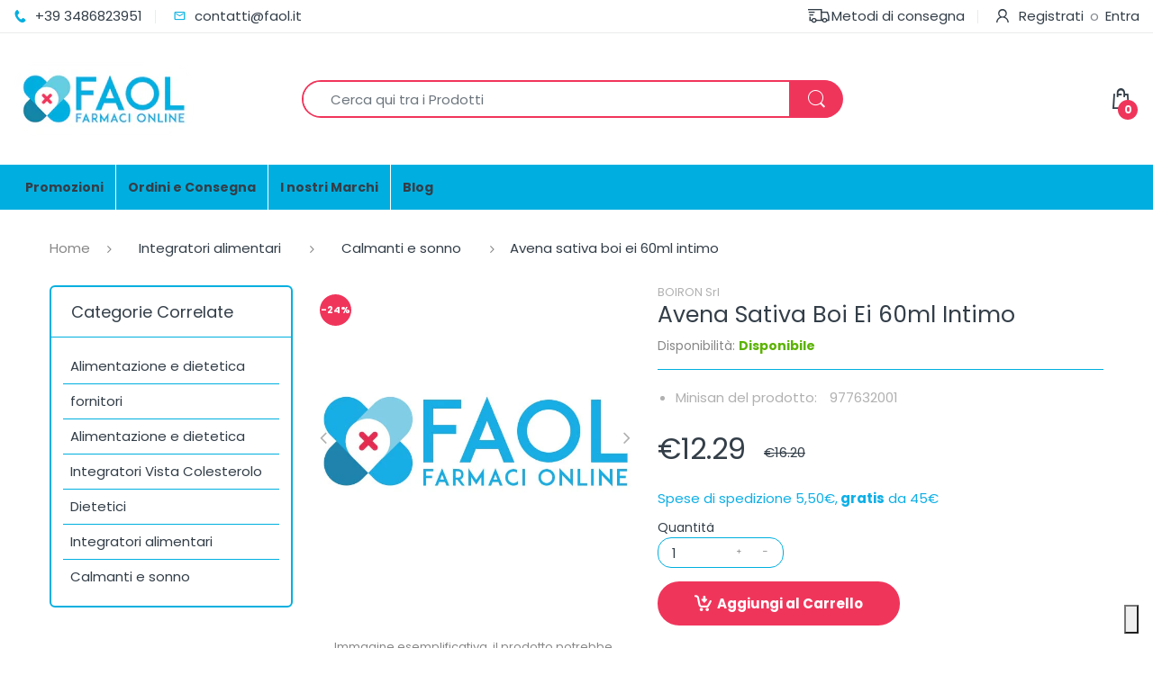

--- FILE ---
content_type: text/html; charset=utf-8
request_url: https://www.faol.it/products/avena-sativa-boi-ei-60ml-intimo
body_size: 30509
content:
<!doctype html>
<!--[if IE 8]><html lang="it" class="ie8 js"> <![endif]-->
<!--[if (gt IE 9)|!(IE)]><!--><html lang="it" class="js"> <!--<![endif]-->

<head>
  <meta charset="UTF-8">
  <meta http-equiv="Content-Type" content="text/html; charset=utf-8">
  <meta name="viewport" content="width=device-width, initial-scale=1, minimum-scale=1, maximum-scale=1, user-scalable=0" />
  <link rel="canonical" href="https://www.faol.it/products/avena-sativa-boi-ei-60ml-intimo" />
  
  <link rel="shortcut icon" href="//www.faol.it/cdn/shop/files/favicon_32x32.png?v=1613598219" type="image/png">

  
  
  <title>Avena Sativa Boi Ei 60ml Intimo
    
    
    
    
    
      &ndash; faol</title>
  <! — Google Ads Dynamic Remarketing -->
  <!-- Global site tag (gtag.js) - Google Ads: 870451722 -->
  <script async type="text/plain" class="_iub_cs_activate" data-iub-purposes="4" suppressedsrc="https://www.googletagmanager.com/gtag/js?id=AW-870451722"></script>
  <script type="text/plain" class="_iub_cs_activate" data-iub-purposes="4">
   window.dataLayer = window.dataLayer || [];
   function gtag(){dataLayer.push(arguments);}
   gtag('js', new Date());
  <!-- Event snippet for dynamic remarketing -->
  gtag('config', 'AW-870451722');
  </script>

  <script type="text/plain" class="_iub_cs_activate" data-iub-purposes="4">
   gtag('event', 'view_item', {
   'send_to': 'AW-870451722',
   'ecomm_pagetype': 'product',
   'ecomm_prodid': '7019595202739',
   'ecomm_totalvalue': '12.29'
   });
  </script>
  





<!-- Google tag (gtag.js)-->  <script async type="text/plain" class="_iub_cs_activate" data-iub-purposes="4" suppressedsrc="https://www.googletagmanager.com/gtag/js?id=G-GJ8LSCTW0Y"></script> <script type="text/plain" class="_iub_cs_activate" data-iub-purposes="4"> window.dataLayer = window.dataLayer || []; function gtag(){dataLayer.push(arguments);} gtag('js', new Date()); gtag('config', 'G-GJ8LSCTW0Y'); </script>
<!-- Google tag (gtag.js)  <script async src="https://www.googletagmanager.com/gtag/js?id=G-GJ8LSCTW0Y"></script> <script> window.dataLayer = window.dataLayer || []; function gtag(){dataLayer.push(arguments);} gtag('js', new Date()); gtag('config', 'G-GJ8LSCTW0Y'); </script>-->
  
    <meta name="description" content="[EAN: 8052432890072]">
  

  <!-- /snippets/social-meta-tags.liquid -->




<meta property="og:site_name" content="faol">
<meta property="og:url" content="https://www.faol.it/products/avena-sativa-boi-ei-60ml-intimo">
<meta property="og:title" content="Avena Sativa Boi Ei 60ml Intimo">
<meta property="og:type" content="product">
<meta property="og:description" content="[EAN: 8052432890072]">

  <meta property="og:price:amount" content="12.29">
  <meta property="og:price:currency" content="EUR">

<meta property="og:image" content="http://www.faol.it/cdn/shop/products/logo_70631b86-6039-496b-a7b7-14a31959f961_1200x1200.jpg?v=1640932757">
<meta property="og:image:secure_url" content="https://www.faol.it/cdn/shop/products/logo_70631b86-6039-496b-a7b7-14a31959f961_1200x1200.jpg?v=1640932757">


<meta name="twitter:card" content="summary_large_image">
<meta name="twitter:title" content="Avena Sativa Boi Ei 60ml Intimo">
<meta name="twitter:description" content="[EAN: 8052432890072]">

  
  <link rel="preconnect dns-prefetch" href="https://apps.arenatheme.com">
  <link rel="preconnect dns-prefetch" href="https://fonts.shopifycdn.com">
  <link rel="preconnect dns-prefetch" href="https://cdn.shopify.com">
  <link rel="preconnect dns-prefetch" href="https://v.shopify.com">
  <link rel="preconnect dns-prefetch" href="https://cdn.shopifycloud.com">
   <link rel="preconnect dns-prefetch" href="https://apps.arenatheme.com/">

  
  
  
  <!-- header-css-file  ================================================== -->
  
  
  
  <link href="//www.faol.it/cdn/shop/t/5/assets/arenafont.css?v=3745265221917389031598433307" rel="stylesheet" type="text/css" media="all"> 

  
  
  
    <link href="//www.faol.it/cdn/shop/t/5/assets/vendor.css?v=359484558474589141598433308" rel="stylesheet" type="text/css" media="all">
    <link href="//www.faol.it/cdn/shop/t/5/assets/styles.scss.css?v=122234073926709748491759259917" rel="stylesheet" type="text/css" media="all">
    <link href="//www.faol.it/cdn/shop/t/5/assets/themes.scss.css?v=131374281726570046681759259920" rel="stylesheet" type="text/css" media="all"> 
  
  
  <link href="//www.faol.it/cdn/shop/t/5/assets/bc_wl_cp_style.scss.css?v=172879242641943902421598433308" rel="stylesheet" type="text/css" media="all" />
  <!--[if (gt IE 9)|!(IE)]><!--><script async src="//www.faol.it/cdn/shop/t/5/assets/lazysizes.min.js?v=175437620293662084631598433257" async></script><!--<![endif]-->
  <!--[if lte IE 9]><script src="//www.faol.it/cdn/shop/t/5/assets/lazysizes.min.js?v=175437620293662084631598433257"></script><![endif]-->
  
  
  
  
  <script type="text/javascript">
	let customerLogged = '';
	let bc_wl_cp_config = {
		// Compare Setting
		enable_compare: true,
		number_product_compare: 2,
		compare_add_class: '.add-to-compare .add-product-compare',
		compare_show_class: '.show-compare',
		compare_layout_type: 'page',
		compare_translate: {
			t_features_title: 'Features',
			t_availability_title: 'Availability',
			t_add_to_cart: 'Add to cart',
			t_view_detail: 'View',
			t_option_title: 'Options',
			t_vendor_title: 'Vendor',
			t_collection_title: 'Collection',
			t_rating_title: 'Rating',
		},
		compare_showing_option: {
			show_availability: true,
			show_option: true,
			show_vendor: true,
			show_collection: true,
			show_rating: true,
		},
		// Wishlist Setting
		enable_wishlist: true,
		number_product_wishlist: 2,
		wishlist_add_class: '.add-to-wishlist .add-product-wishlist',
		wishlist_show_class: '.show-wishlist',
      wishlist_translate: {
        login: `Please login first to use wishlist function`,
        added: `This product has already been added to wishlist`,
        limit: 'Only ${maxAllow} products allowed to add to wishlist'
      }
	}
</script>

  <script>window.performance && window.performance.mark && window.performance.mark('shopify.content_for_header.start');</script><meta name="google-site-verification" content="s-W_-FaKH917WHKcg_hBQpGFR6zCPYGCC_hfo4jFn5w">
<meta id="shopify-digital-wallet" name="shopify-digital-wallet" content="/17646311/digital_wallets/dialog">
<meta name="shopify-checkout-api-token" content="c24dd14ebc5371f3da2537aa7a1a9a94">
<meta id="in-context-paypal-metadata" data-shop-id="17646311" data-venmo-supported="false" data-environment="production" data-locale="it_IT" data-paypal-v4="true" data-currency="EUR">
<link rel="alternate" type="application/json+oembed" href="https://www.faol.it/products/avena-sativa-boi-ei-60ml-intimo.oembed">
<script async="async" src="/checkouts/internal/preloads.js?locale=it-IT"></script>
<script id="shopify-features" type="application/json">{"accessToken":"c24dd14ebc5371f3da2537aa7a1a9a94","betas":["rich-media-storefront-analytics"],"domain":"www.faol.it","predictiveSearch":true,"shopId":17646311,"locale":"it"}</script>
<script>var Shopify = Shopify || {};
Shopify.shop = "faol.myshopify.com";
Shopify.locale = "it";
Shopify.currency = {"active":"EUR","rate":"1.0"};
Shopify.country = "IT";
Shopify.theme = {"name":"Electro","id":83308871764,"schema_name":"Electro","schema_version":"5.0","theme_store_id":null,"role":"main"};
Shopify.theme.handle = "null";
Shopify.theme.style = {"id":null,"handle":null};
Shopify.cdnHost = "www.faol.it/cdn";
Shopify.routes = Shopify.routes || {};
Shopify.routes.root = "/";</script>
<script type="module">!function(o){(o.Shopify=o.Shopify||{}).modules=!0}(window);</script>
<script>!function(o){function n(){var o=[];function n(){o.push(Array.prototype.slice.apply(arguments))}return n.q=o,n}var t=o.Shopify=o.Shopify||{};t.loadFeatures=n(),t.autoloadFeatures=n()}(window);</script>
<script id="shop-js-analytics" type="application/json">{"pageType":"product"}</script>
<script defer="defer" async type="module" src="//www.faol.it/cdn/shopifycloud/shop-js/modules/v2/client.init-shop-cart-sync_DQIcCFLZ.it.esm.js"></script>
<script defer="defer" async type="module" src="//www.faol.it/cdn/shopifycloud/shop-js/modules/v2/chunk.common_BYLi5q0m.esm.js"></script>
<script type="module">
  await import("//www.faol.it/cdn/shopifycloud/shop-js/modules/v2/client.init-shop-cart-sync_DQIcCFLZ.it.esm.js");
await import("//www.faol.it/cdn/shopifycloud/shop-js/modules/v2/chunk.common_BYLi5q0m.esm.js");

  window.Shopify.SignInWithShop?.initShopCartSync?.({"fedCMEnabled":true,"windoidEnabled":true});

</script>
<script>(function() {
  var isLoaded = false;
  function asyncLoad() {
    if (isLoaded) return;
    isLoaded = true;
    var urls = ["https:\/\/faq.mebiz.app\/public\/js\/app.js?shop=faol.myshopify.com"];
    for (var i = 0; i < urls.length; i++) {
      var s = document.createElement('script');
      s.type = 'text/javascript';
      s.async = true;
      s.src = urls[i];
      var x = document.getElementsByTagName('script')[0];
      x.parentNode.insertBefore(s, x);
    }
  };
  if(window.attachEvent) {
    window.attachEvent('onload', asyncLoad);
  } else {
    window.addEventListener('load', asyncLoad, false);
  }
})();</script>
<script id="__st">var __st={"a":17646311,"offset":3600,"reqid":"feba67c2-da78-470f-b84b-d586210507a7-1768422210","pageurl":"www.faol.it\/products\/avena-sativa-boi-ei-60ml-intimo","u":"1eca3f4dbb66","p":"product","rtyp":"product","rid":7019595202739};</script>
<script>window.ShopifyPaypalV4VisibilityTracking = true;</script>
<script id="captcha-bootstrap">!function(){'use strict';const t='contact',e='account',n='new_comment',o=[[t,t],['blogs',n],['comments',n],[t,'customer']],c=[[e,'customer_login'],[e,'guest_login'],[e,'recover_customer_password'],[e,'create_customer']],r=t=>t.map((([t,e])=>`form[action*='/${t}']:not([data-nocaptcha='true']) input[name='form_type'][value='${e}']`)).join(','),a=t=>()=>t?[...document.querySelectorAll(t)].map((t=>t.form)):[];function s(){const t=[...o],e=r(t);return a(e)}const i='password',u='form_key',d=['recaptcha-v3-token','g-recaptcha-response','h-captcha-response',i],f=()=>{try{return window.sessionStorage}catch{return}},m='__shopify_v',_=t=>t.elements[u];function p(t,e,n=!1){try{const o=window.sessionStorage,c=JSON.parse(o.getItem(e)),{data:r}=function(t){const{data:e,action:n}=t;return t[m]||n?{data:e,action:n}:{data:t,action:n}}(c);for(const[e,n]of Object.entries(r))t.elements[e]&&(t.elements[e].value=n);n&&o.removeItem(e)}catch(o){console.error('form repopulation failed',{error:o})}}const l='form_type',E='cptcha';function T(t){t.dataset[E]=!0}const w=window,h=w.document,L='Shopify',v='ce_forms',y='captcha';let A=!1;((t,e)=>{const n=(g='f06e6c50-85a8-45c8-87d0-21a2b65856fe',I='https://cdn.shopify.com/shopifycloud/storefront-forms-hcaptcha/ce_storefront_forms_captcha_hcaptcha.v1.5.2.iife.js',D={infoText:'Protetto da hCaptcha',privacyText:'Privacy',termsText:'Termini'},(t,e,n)=>{const o=w[L][v],c=o.bindForm;if(c)return c(t,g,e,D).then(n);var r;o.q.push([[t,g,e,D],n]),r=I,A||(h.body.append(Object.assign(h.createElement('script'),{id:'captcha-provider',async:!0,src:r})),A=!0)});var g,I,D;w[L]=w[L]||{},w[L][v]=w[L][v]||{},w[L][v].q=[],w[L][y]=w[L][y]||{},w[L][y].protect=function(t,e){n(t,void 0,e),T(t)},Object.freeze(w[L][y]),function(t,e,n,w,h,L){const[v,y,A,g]=function(t,e,n){const i=e?o:[],u=t?c:[],d=[...i,...u],f=r(d),m=r(i),_=r(d.filter((([t,e])=>n.includes(e))));return[a(f),a(m),a(_),s()]}(w,h,L),I=t=>{const e=t.target;return e instanceof HTMLFormElement?e:e&&e.form},D=t=>v().includes(t);t.addEventListener('submit',(t=>{const e=I(t);if(!e)return;const n=D(e)&&!e.dataset.hcaptchaBound&&!e.dataset.recaptchaBound,o=_(e),c=g().includes(e)&&(!o||!o.value);(n||c)&&t.preventDefault(),c&&!n&&(function(t){try{if(!f())return;!function(t){const e=f();if(!e)return;const n=_(t);if(!n)return;const o=n.value;o&&e.removeItem(o)}(t);const e=Array.from(Array(32),(()=>Math.random().toString(36)[2])).join('');!function(t,e){_(t)||t.append(Object.assign(document.createElement('input'),{type:'hidden',name:u})),t.elements[u].value=e}(t,e),function(t,e){const n=f();if(!n)return;const o=[...t.querySelectorAll(`input[type='${i}']`)].map((({name:t})=>t)),c=[...d,...o],r={};for(const[a,s]of new FormData(t).entries())c.includes(a)||(r[a]=s);n.setItem(e,JSON.stringify({[m]:1,action:t.action,data:r}))}(t,e)}catch(e){console.error('failed to persist form',e)}}(e),e.submit())}));const S=(t,e)=>{t&&!t.dataset[E]&&(n(t,e.some((e=>e===t))),T(t))};for(const o of['focusin','change'])t.addEventListener(o,(t=>{const e=I(t);D(e)&&S(e,y())}));const B=e.get('form_key'),M=e.get(l),P=B&&M;t.addEventListener('DOMContentLoaded',(()=>{const t=y();if(P)for(const e of t)e.elements[l].value===M&&p(e,B);[...new Set([...A(),...v().filter((t=>'true'===t.dataset.shopifyCaptcha))])].forEach((e=>S(e,t)))}))}(h,new URLSearchParams(w.location.search),n,t,e,['guest_login'])})(!0,!0)}();</script>
<script integrity="sha256-4kQ18oKyAcykRKYeNunJcIwy7WH5gtpwJnB7kiuLZ1E=" data-source-attribution="shopify.loadfeatures" defer="defer" src="//www.faol.it/cdn/shopifycloud/storefront/assets/storefront/load_feature-a0a9edcb.js" crossorigin="anonymous"></script>
<script data-source-attribution="shopify.dynamic_checkout.dynamic.init">var Shopify=Shopify||{};Shopify.PaymentButton=Shopify.PaymentButton||{isStorefrontPortableWallets:!0,init:function(){window.Shopify.PaymentButton.init=function(){};var t=document.createElement("script");t.src="https://www.faol.it/cdn/shopifycloud/portable-wallets/latest/portable-wallets.it.js",t.type="module",document.head.appendChild(t)}};
</script>
<script data-source-attribution="shopify.dynamic_checkout.buyer_consent">
  function portableWalletsHideBuyerConsent(e){var t=document.getElementById("shopify-buyer-consent"),n=document.getElementById("shopify-subscription-policy-button");t&&n&&(t.classList.add("hidden"),t.setAttribute("aria-hidden","true"),n.removeEventListener("click",e))}function portableWalletsShowBuyerConsent(e){var t=document.getElementById("shopify-buyer-consent"),n=document.getElementById("shopify-subscription-policy-button");t&&n&&(t.classList.remove("hidden"),t.removeAttribute("aria-hidden"),n.addEventListener("click",e))}window.Shopify?.PaymentButton&&(window.Shopify.PaymentButton.hideBuyerConsent=portableWalletsHideBuyerConsent,window.Shopify.PaymentButton.showBuyerConsent=portableWalletsShowBuyerConsent);
</script>
<script data-source-attribution="shopify.dynamic_checkout.cart.bootstrap">document.addEventListener("DOMContentLoaded",(function(){function t(){return document.querySelector("shopify-accelerated-checkout-cart, shopify-accelerated-checkout")}if(t())Shopify.PaymentButton.init();else{new MutationObserver((function(e,n){t()&&(Shopify.PaymentButton.init(),n.disconnect())})).observe(document.body,{childList:!0,subtree:!0})}}));
</script>
<link id="shopify-accelerated-checkout-styles" rel="stylesheet" media="screen" href="https://www.faol.it/cdn/shopifycloud/portable-wallets/latest/accelerated-checkout-backwards-compat.css" crossorigin="anonymous">
<style id="shopify-accelerated-checkout-cart">
        #shopify-buyer-consent {
  margin-top: 1em;
  display: inline-block;
  width: 100%;
}

#shopify-buyer-consent.hidden {
  display: none;
}

#shopify-subscription-policy-button {
  background: none;
  border: none;
  padding: 0;
  text-decoration: underline;
  font-size: inherit;
  cursor: pointer;
}

#shopify-subscription-policy-button::before {
  box-shadow: none;
}

      </style>

<script>window.performance && window.performance.mark && window.performance.mark('shopify.content_for_header.end');</script>

  
<link type="text/css" rel="stylesheet" charset="UTF-8" href="https://stackpath.bootstrapcdn.com/font-awesome/4.7.0/css/font-awesome.min.css">
<link rel="stylesheet" href="//www.faol.it/cdn/shop/t/5/assets/sca-pp.css?v=26248894406678077071598433267">
 <script async type="text/plain" class="_iub_cs_activate" data-iub-purposes="3">
  
  SCAPPShop = {};
    
  </script>
<script src="//www.faol.it/cdn/shop/t/5/assets/sca-pp-initial.js?v=61173731495278841091630947509" type="text/javascript"></script>
   
  <!-- TrustBox script --> <script type="text/javascript" src="https://widget.trustpilot.com/bootstrap/v5/tp.widget.bootstrap.min.js" async></script> <!-- End TrustBox script -->
  <script>
    var apiData = null;
  </script>
  <!-- PriceSpider Pixel script -->
  <script async type="text/plain" class="_iub_cs_activate" data-iub-purposes="5" suppressedsrc="https://cdn.pricespider.com/pathinsights/ps-pi-ps.min.js"></script>
  <script type="text/plain" class="_iub_cs_activate" data-iub-purposes="5">
     var pSgetUrlParameter = function (name) {
     name = name.replace(/[\[]/, '\\[').replace(/[\]]/, '\\]');
     var regex = new RegExp('[\\?&]' + name + '=([^&#]*)');
     var results = regex.exec(location.search);
     return results === null ? '' :
    decodeURIComponent(results[1].replace(/\+/g, ' '));
     };
     var pSsetCookie = function (value) {
     pswtb.purchaseTracking.setCookie(value);
     document.cookie = "pswtb.psrid=" + value;
     }
  </script>
<!-- PriceSpider Pixel end -->
  <script type="text/javascript">
var _iub = _iub || [];
_iub.csConfiguration = {"lang":"it","floatingPreferencesButtonDisplay":"bottom-right",
                        "siteId":2368450,"floatingPreferencesButtonIcon":true,
                        "floatingPreferencesButtonHover":true,
                        "consentOnContinuedBrowsing":false,
                        "perPurposeConsent":true,
                        "cookiePolicyId":58757749,
                        "floatingPreferencesButtonCaption":true,
                        "banner":{ "acceptButtonDisplay":true,
                                  "customizeButtonDisplay":true,
                                  "position":"float-bottom-right",
                                  "acceptButtonColor":"#00afe0",
                                  "acceptButtonCaptionColor":"white",
                                  "customizeButtonColor":"#00afe0",
                                  "customizeButtonCaptionColor":"white",
                                  "rejectButtonColor":"#00afe0",
                                  "rejectButtonCaptionColor":"white",
                                  "textColor":"#000000","backgroundColor":"#ffffff",
                                  "rejectButtonDisplay":true,
                                  "listPurposes":true }};
</script>
<script type="text/javascript" src="//cdn.iubenda.com/cs/iubenda_cs.js" charset="UTF-8" async></script>

  <meta name="facebook-domain-verification" content="edmhqykeu7eb0t4yygwbv7uaxk6b85" />
  <!-- Meta Pixel Code -->
<script async type="text/plain" class="_iub_cs_activate" data-iub-purposes="5">
!function(f,b,e,v,n,t,s)
{if(f.fbq)return;n=f.fbq=function(){n.callMethod?
n.callMethod.apply(n,arguments):n.queue.push(arguments)};
if(!f._fbq)f._fbq=n;n.push=n;n.loaded=!0;n.version='2.0';
n.queue=[];t=b.createElement(e);t.async=!0;
t.src=v;s=b.getElementsByTagName(e)[0];
s.parentNode.insertBefore(t,s)}(window, document,'script',
'https://connect.facebook.net/en_US/fbevents.js');
fbq('init', '1433043506833558');
fbq('track', 'PageView');
</script>
<noscript><img height="1" width="1" style="display:none"
src="https://www.facebook.com/tr?id=1433043506833558&ev=PageView&noscript=1"
/></noscript>
<!-- End Meta Pixel Code -->
<script src="//www.faol.it/cdn/shop/t/5/assets/cart.min.js?v=35622599830721257761698909243" ></script>  
<link href="https://monorail-edge.shopifysvc.com" rel="dns-prefetch">
<script>(function(){if ("sendBeacon" in navigator && "performance" in window) {try {var session_token_from_headers = performance.getEntriesByType('navigation')[0].serverTiming.find(x => x.name == '_s').description;} catch {var session_token_from_headers = undefined;}var session_cookie_matches = document.cookie.match(/_shopify_s=([^;]*)/);var session_token_from_cookie = session_cookie_matches && session_cookie_matches.length === 2 ? session_cookie_matches[1] : "";var session_token = session_token_from_headers || session_token_from_cookie || "";function handle_abandonment_event(e) {var entries = performance.getEntries().filter(function(entry) {return /monorail-edge.shopifysvc.com/.test(entry.name);});if (!window.abandonment_tracked && entries.length === 0) {window.abandonment_tracked = true;var currentMs = Date.now();var navigation_start = performance.timing.navigationStart;var payload = {shop_id: 17646311,url: window.location.href,navigation_start,duration: currentMs - navigation_start,session_token,page_type: "product"};window.navigator.sendBeacon("https://monorail-edge.shopifysvc.com/v1/produce", JSON.stringify({schema_id: "online_store_buyer_site_abandonment/1.1",payload: payload,metadata: {event_created_at_ms: currentMs,event_sent_at_ms: currentMs}}));}}window.addEventListener('pagehide', handle_abandonment_event);}}());</script>
<script id="web-pixels-manager-setup">(function e(e,d,r,n,o){if(void 0===o&&(o={}),!Boolean(null===(a=null===(i=window.Shopify)||void 0===i?void 0:i.analytics)||void 0===a?void 0:a.replayQueue)){var i,a;window.Shopify=window.Shopify||{};var t=window.Shopify;t.analytics=t.analytics||{};var s=t.analytics;s.replayQueue=[],s.publish=function(e,d,r){return s.replayQueue.push([e,d,r]),!0};try{self.performance.mark("wpm:start")}catch(e){}var l=function(){var e={modern:/Edge?\/(1{2}[4-9]|1[2-9]\d|[2-9]\d{2}|\d{4,})\.\d+(\.\d+|)|Firefox\/(1{2}[4-9]|1[2-9]\d|[2-9]\d{2}|\d{4,})\.\d+(\.\d+|)|Chrom(ium|e)\/(9{2}|\d{3,})\.\d+(\.\d+|)|(Maci|X1{2}).+ Version\/(15\.\d+|(1[6-9]|[2-9]\d|\d{3,})\.\d+)([,.]\d+|)( \(\w+\)|)( Mobile\/\w+|) Safari\/|Chrome.+OPR\/(9{2}|\d{3,})\.\d+\.\d+|(CPU[ +]OS|iPhone[ +]OS|CPU[ +]iPhone|CPU IPhone OS|CPU iPad OS)[ +]+(15[._]\d+|(1[6-9]|[2-9]\d|\d{3,})[._]\d+)([._]\d+|)|Android:?[ /-](13[3-9]|1[4-9]\d|[2-9]\d{2}|\d{4,})(\.\d+|)(\.\d+|)|Android.+Firefox\/(13[5-9]|1[4-9]\d|[2-9]\d{2}|\d{4,})\.\d+(\.\d+|)|Android.+Chrom(ium|e)\/(13[3-9]|1[4-9]\d|[2-9]\d{2}|\d{4,})\.\d+(\.\d+|)|SamsungBrowser\/([2-9]\d|\d{3,})\.\d+/,legacy:/Edge?\/(1[6-9]|[2-9]\d|\d{3,})\.\d+(\.\d+|)|Firefox\/(5[4-9]|[6-9]\d|\d{3,})\.\d+(\.\d+|)|Chrom(ium|e)\/(5[1-9]|[6-9]\d|\d{3,})\.\d+(\.\d+|)([\d.]+$|.*Safari\/(?![\d.]+ Edge\/[\d.]+$))|(Maci|X1{2}).+ Version\/(10\.\d+|(1[1-9]|[2-9]\d|\d{3,})\.\d+)([,.]\d+|)( \(\w+\)|)( Mobile\/\w+|) Safari\/|Chrome.+OPR\/(3[89]|[4-9]\d|\d{3,})\.\d+\.\d+|(CPU[ +]OS|iPhone[ +]OS|CPU[ +]iPhone|CPU IPhone OS|CPU iPad OS)[ +]+(10[._]\d+|(1[1-9]|[2-9]\d|\d{3,})[._]\d+)([._]\d+|)|Android:?[ /-](13[3-9]|1[4-9]\d|[2-9]\d{2}|\d{4,})(\.\d+|)(\.\d+|)|Mobile Safari.+OPR\/([89]\d|\d{3,})\.\d+\.\d+|Android.+Firefox\/(13[5-9]|1[4-9]\d|[2-9]\d{2}|\d{4,})\.\d+(\.\d+|)|Android.+Chrom(ium|e)\/(13[3-9]|1[4-9]\d|[2-9]\d{2}|\d{4,})\.\d+(\.\d+|)|Android.+(UC? ?Browser|UCWEB|U3)[ /]?(15\.([5-9]|\d{2,})|(1[6-9]|[2-9]\d|\d{3,})\.\d+)\.\d+|SamsungBrowser\/(5\.\d+|([6-9]|\d{2,})\.\d+)|Android.+MQ{2}Browser\/(14(\.(9|\d{2,})|)|(1[5-9]|[2-9]\d|\d{3,})(\.\d+|))(\.\d+|)|K[Aa][Ii]OS\/(3\.\d+|([4-9]|\d{2,})\.\d+)(\.\d+|)/},d=e.modern,r=e.legacy,n=navigator.userAgent;return n.match(d)?"modern":n.match(r)?"legacy":"unknown"}(),u="modern"===l?"modern":"legacy",c=(null!=n?n:{modern:"",legacy:""})[u],f=function(e){return[e.baseUrl,"/wpm","/b",e.hashVersion,"modern"===e.buildTarget?"m":"l",".js"].join("")}({baseUrl:d,hashVersion:r,buildTarget:u}),m=function(e){var d=e.version,r=e.bundleTarget,n=e.surface,o=e.pageUrl,i=e.monorailEndpoint;return{emit:function(e){var a=e.status,t=e.errorMsg,s=(new Date).getTime(),l=JSON.stringify({metadata:{event_sent_at_ms:s},events:[{schema_id:"web_pixels_manager_load/3.1",payload:{version:d,bundle_target:r,page_url:o,status:a,surface:n,error_msg:t},metadata:{event_created_at_ms:s}}]});if(!i)return console&&console.warn&&console.warn("[Web Pixels Manager] No Monorail endpoint provided, skipping logging."),!1;try{return self.navigator.sendBeacon.bind(self.navigator)(i,l)}catch(e){}var u=new XMLHttpRequest;try{return u.open("POST",i,!0),u.setRequestHeader("Content-Type","text/plain"),u.send(l),!0}catch(e){return console&&console.warn&&console.warn("[Web Pixels Manager] Got an unhandled error while logging to Monorail."),!1}}}}({version:r,bundleTarget:l,surface:e.surface,pageUrl:self.location.href,monorailEndpoint:e.monorailEndpoint});try{o.browserTarget=l,function(e){var d=e.src,r=e.async,n=void 0===r||r,o=e.onload,i=e.onerror,a=e.sri,t=e.scriptDataAttributes,s=void 0===t?{}:t,l=document.createElement("script"),u=document.querySelector("head"),c=document.querySelector("body");if(l.async=n,l.src=d,a&&(l.integrity=a,l.crossOrigin="anonymous"),s)for(var f in s)if(Object.prototype.hasOwnProperty.call(s,f))try{l.dataset[f]=s[f]}catch(e){}if(o&&l.addEventListener("load",o),i&&l.addEventListener("error",i),u)u.appendChild(l);else{if(!c)throw new Error("Did not find a head or body element to append the script");c.appendChild(l)}}({src:f,async:!0,onload:function(){if(!function(){var e,d;return Boolean(null===(d=null===(e=window.Shopify)||void 0===e?void 0:e.analytics)||void 0===d?void 0:d.initialized)}()){var d=window.webPixelsManager.init(e)||void 0;if(d){var r=window.Shopify.analytics;r.replayQueue.forEach((function(e){var r=e[0],n=e[1],o=e[2];d.publishCustomEvent(r,n,o)})),r.replayQueue=[],r.publish=d.publishCustomEvent,r.visitor=d.visitor,r.initialized=!0}}},onerror:function(){return m.emit({status:"failed",errorMsg:"".concat(f," has failed to load")})},sri:function(e){var d=/^sha384-[A-Za-z0-9+/=]+$/;return"string"==typeof e&&d.test(e)}(c)?c:"",scriptDataAttributes:o}),m.emit({status:"loading"})}catch(e){m.emit({status:"failed",errorMsg:(null==e?void 0:e.message)||"Unknown error"})}}})({shopId: 17646311,storefrontBaseUrl: "https://www.faol.it",extensionsBaseUrl: "https://extensions.shopifycdn.com/cdn/shopifycloud/web-pixels-manager",monorailEndpoint: "https://monorail-edge.shopifysvc.com/unstable/produce_batch",surface: "storefront-renderer",enabledBetaFlags: ["2dca8a86","a0d5f9d2"],webPixelsConfigList: [{"id":"1224278354","configuration":"{\"config\":\"{\\\"pixel_id\\\":\\\"AW-870451722\\\",\\\"target_country\\\":\\\"IT\\\",\\\"gtag_events\\\":[{\\\"type\\\":\\\"page_view\\\",\\\"action_label\\\":\\\"AW-870451722\\\/6Fz1CMWhp5IBEIqUiJ8D\\\"},{\\\"type\\\":\\\"purchase\\\",\\\"action_label\\\":\\\"AW-870451722\\\/NizQCMihp5IBEIqUiJ8D\\\"},{\\\"type\\\":\\\"view_item\\\",\\\"action_label\\\":\\\"AW-870451722\\\/5g-4CMuhp5IBEIqUiJ8D\\\"},{\\\"type\\\":\\\"add_to_cart\\\",\\\"action_label\\\":\\\"AW-870451722\\\/-yEbCM6hp5IBEIqUiJ8D\\\"},{\\\"type\\\":\\\"begin_checkout\\\",\\\"action_label\\\":\\\"AW-870451722\\\/ApUGCNGhp5IBEIqUiJ8D\\\"},{\\\"type\\\":\\\"search\\\",\\\"action_label\\\":\\\"AW-870451722\\\/tIWsCNShp5IBEIqUiJ8D\\\"},{\\\"type\\\":\\\"add_payment_info\\\",\\\"action_label\\\":\\\"AW-870451722\\\/HM1uCNehp5IBEIqUiJ8D\\\"}],\\\"enable_monitoring_mode\\\":false}\"}","eventPayloadVersion":"v1","runtimeContext":"OPEN","scriptVersion":"b2a88bafab3e21179ed38636efcd8a93","type":"APP","apiClientId":1780363,"privacyPurposes":[],"dataSharingAdjustments":{"protectedCustomerApprovalScopes":["read_customer_address","read_customer_email","read_customer_name","read_customer_personal_data","read_customer_phone"]}},{"id":"shopify-app-pixel","configuration":"{}","eventPayloadVersion":"v1","runtimeContext":"STRICT","scriptVersion":"0450","apiClientId":"shopify-pixel","type":"APP","privacyPurposes":["ANALYTICS","MARKETING"]},{"id":"shopify-custom-pixel","eventPayloadVersion":"v1","runtimeContext":"LAX","scriptVersion":"0450","apiClientId":"shopify-pixel","type":"CUSTOM","privacyPurposes":["ANALYTICS","MARKETING"]}],isMerchantRequest: false,initData: {"shop":{"name":"faol","paymentSettings":{"currencyCode":"EUR"},"myshopifyDomain":"faol.myshopify.com","countryCode":"IT","storefrontUrl":"https:\/\/www.faol.it"},"customer":null,"cart":null,"checkout":null,"productVariants":[{"price":{"amount":12.29,"currencyCode":"EUR"},"product":{"title":"Avena Sativa Boi Ei 60ml Intimo","vendor":"BOIRON Srl","id":"7019595202739","untranslatedTitle":"Avena Sativa Boi Ei 60ml Intimo","url":"\/products\/avena-sativa-boi-ei-60ml-intimo","type":"LISTINO"},"id":"41042901762227","image":{"src":"\/\/www.faol.it\/cdn\/shop\/products\/logo_70631b86-6039-496b-a7b7-14a31959f961.jpg?v=1640932757"},"sku":"977632001","title":"Default Title","untranslatedTitle":"Default Title"}],"purchasingCompany":null},},"https://www.faol.it/cdn","7cecd0b6w90c54c6cpe92089d5m57a67346",{"modern":"","legacy":""},{"shopId":"17646311","storefrontBaseUrl":"https:\/\/www.faol.it","extensionBaseUrl":"https:\/\/extensions.shopifycdn.com\/cdn\/shopifycloud\/web-pixels-manager","surface":"storefront-renderer","enabledBetaFlags":"[\"2dca8a86\", \"a0d5f9d2\"]","isMerchantRequest":"false","hashVersion":"7cecd0b6w90c54c6cpe92089d5m57a67346","publish":"custom","events":"[[\"page_viewed\",{}],[\"product_viewed\",{\"productVariant\":{\"price\":{\"amount\":12.29,\"currencyCode\":\"EUR\"},\"product\":{\"title\":\"Avena Sativa Boi Ei 60ml Intimo\",\"vendor\":\"BOIRON Srl\",\"id\":\"7019595202739\",\"untranslatedTitle\":\"Avena Sativa Boi Ei 60ml Intimo\",\"url\":\"\/products\/avena-sativa-boi-ei-60ml-intimo\",\"type\":\"LISTINO\"},\"id\":\"41042901762227\",\"image\":{\"src\":\"\/\/www.faol.it\/cdn\/shop\/products\/logo_70631b86-6039-496b-a7b7-14a31959f961.jpg?v=1640932757\"},\"sku\":\"977632001\",\"title\":\"Default Title\",\"untranslatedTitle\":\"Default Title\"}}]]"});</script><script>
  window.ShopifyAnalytics = window.ShopifyAnalytics || {};
  window.ShopifyAnalytics.meta = window.ShopifyAnalytics.meta || {};
  window.ShopifyAnalytics.meta.currency = 'EUR';
  var meta = {"product":{"id":7019595202739,"gid":"gid:\/\/shopify\/Product\/7019595202739","vendor":"BOIRON Srl","type":"LISTINO","handle":"avena-sativa-boi-ei-60ml-intimo","variants":[{"id":41042901762227,"price":1229,"name":"Avena Sativa Boi Ei 60ml Intimo","public_title":null,"sku":"977632001"}],"remote":false},"page":{"pageType":"product","resourceType":"product","resourceId":7019595202739,"requestId":"feba67c2-da78-470f-b84b-d586210507a7-1768422210"}};
  for (var attr in meta) {
    window.ShopifyAnalytics.meta[attr] = meta[attr];
  }
</script>
<script class="analytics">
  (function () {
    var customDocumentWrite = function(content) {
      var jquery = null;

      if (window.jQuery) {
        jquery = window.jQuery;
      } else if (window.Checkout && window.Checkout.$) {
        jquery = window.Checkout.$;
      }

      if (jquery) {
        jquery('body').append(content);
      }
    };

    var hasLoggedConversion = function(token) {
      if (token) {
        return document.cookie.indexOf('loggedConversion=' + token) !== -1;
      }
      return false;
    }

    var setCookieIfConversion = function(token) {
      if (token) {
        var twoMonthsFromNow = new Date(Date.now());
        twoMonthsFromNow.setMonth(twoMonthsFromNow.getMonth() + 2);

        document.cookie = 'loggedConversion=' + token + '; expires=' + twoMonthsFromNow;
      }
    }

    var trekkie = window.ShopifyAnalytics.lib = window.trekkie = window.trekkie || [];
    if (trekkie.integrations) {
      return;
    }
    trekkie.methods = [
      'identify',
      'page',
      'ready',
      'track',
      'trackForm',
      'trackLink'
    ];
    trekkie.factory = function(method) {
      return function() {
        var args = Array.prototype.slice.call(arguments);
        args.unshift(method);
        trekkie.push(args);
        return trekkie;
      };
    };
    for (var i = 0; i < trekkie.methods.length; i++) {
      var key = trekkie.methods[i];
      trekkie[key] = trekkie.factory(key);
    }
    trekkie.load = function(config) {
      trekkie.config = config || {};
      trekkie.config.initialDocumentCookie = document.cookie;
      var first = document.getElementsByTagName('script')[0];
      var script = document.createElement('script');
      script.type = 'text/javascript';
      script.onerror = function(e) {
        var scriptFallback = document.createElement('script');
        scriptFallback.type = 'text/javascript';
        scriptFallback.onerror = function(error) {
                var Monorail = {
      produce: function produce(monorailDomain, schemaId, payload) {
        var currentMs = new Date().getTime();
        var event = {
          schema_id: schemaId,
          payload: payload,
          metadata: {
            event_created_at_ms: currentMs,
            event_sent_at_ms: currentMs
          }
        };
        return Monorail.sendRequest("https://" + monorailDomain + "/v1/produce", JSON.stringify(event));
      },
      sendRequest: function sendRequest(endpointUrl, payload) {
        // Try the sendBeacon API
        if (window && window.navigator && typeof window.navigator.sendBeacon === 'function' && typeof window.Blob === 'function' && !Monorail.isIos12()) {
          var blobData = new window.Blob([payload], {
            type: 'text/plain'
          });

          if (window.navigator.sendBeacon(endpointUrl, blobData)) {
            return true;
          } // sendBeacon was not successful

        } // XHR beacon

        var xhr = new XMLHttpRequest();

        try {
          xhr.open('POST', endpointUrl);
          xhr.setRequestHeader('Content-Type', 'text/plain');
          xhr.send(payload);
        } catch (e) {
          console.log(e);
        }

        return false;
      },
      isIos12: function isIos12() {
        return window.navigator.userAgent.lastIndexOf('iPhone; CPU iPhone OS 12_') !== -1 || window.navigator.userAgent.lastIndexOf('iPad; CPU OS 12_') !== -1;
      }
    };
    Monorail.produce('monorail-edge.shopifysvc.com',
      'trekkie_storefront_load_errors/1.1',
      {shop_id: 17646311,
      theme_id: 83308871764,
      app_name: "storefront",
      context_url: window.location.href,
      source_url: "//www.faol.it/cdn/s/trekkie.storefront.55c6279c31a6628627b2ba1c5ff367020da294e2.min.js"});

        };
        scriptFallback.async = true;
        scriptFallback.src = '//www.faol.it/cdn/s/trekkie.storefront.55c6279c31a6628627b2ba1c5ff367020da294e2.min.js';
        first.parentNode.insertBefore(scriptFallback, first);
      };
      script.async = true;
      script.src = '//www.faol.it/cdn/s/trekkie.storefront.55c6279c31a6628627b2ba1c5ff367020da294e2.min.js';
      first.parentNode.insertBefore(script, first);
    };
    trekkie.load(
      {"Trekkie":{"appName":"storefront","development":false,"defaultAttributes":{"shopId":17646311,"isMerchantRequest":null,"themeId":83308871764,"themeCityHash":"16451931987110479943","contentLanguage":"it","currency":"EUR","eventMetadataId":"995d7ee9-fe08-4378-8840-e12a4a56cafd"},"isServerSideCookieWritingEnabled":true,"monorailRegion":"shop_domain","enabledBetaFlags":["65f19447"]},"Session Attribution":{},"S2S":{"facebookCapiEnabled":false,"source":"trekkie-storefront-renderer","apiClientId":580111}}
    );

    var loaded = false;
    trekkie.ready(function() {
      if (loaded) return;
      loaded = true;

      window.ShopifyAnalytics.lib = window.trekkie;

      var originalDocumentWrite = document.write;
      document.write = customDocumentWrite;
      try { window.ShopifyAnalytics.merchantGoogleAnalytics.call(this); } catch(error) {};
      document.write = originalDocumentWrite;

      window.ShopifyAnalytics.lib.page(null,{"pageType":"product","resourceType":"product","resourceId":7019595202739,"requestId":"feba67c2-da78-470f-b84b-d586210507a7-1768422210","shopifyEmitted":true});

      var match = window.location.pathname.match(/checkouts\/(.+)\/(thank_you|post_purchase)/)
      var token = match? match[1]: undefined;
      if (!hasLoggedConversion(token)) {
        setCookieIfConversion(token);
        window.ShopifyAnalytics.lib.track("Viewed Product",{"currency":"EUR","variantId":41042901762227,"productId":7019595202739,"productGid":"gid:\/\/shopify\/Product\/7019595202739","name":"Avena Sativa Boi Ei 60ml Intimo","price":"12.29","sku":"977632001","brand":"BOIRON Srl","variant":null,"category":"LISTINO","nonInteraction":true,"remote":false},undefined,undefined,{"shopifyEmitted":true});
      window.ShopifyAnalytics.lib.track("monorail:\/\/trekkie_storefront_viewed_product\/1.1",{"currency":"EUR","variantId":41042901762227,"productId":7019595202739,"productGid":"gid:\/\/shopify\/Product\/7019595202739","name":"Avena Sativa Boi Ei 60ml Intimo","price":"12.29","sku":"977632001","brand":"BOIRON Srl","variant":null,"category":"LISTINO","nonInteraction":true,"remote":false,"referer":"https:\/\/www.faol.it\/products\/avena-sativa-boi-ei-60ml-intimo"});
      }
    });


        var eventsListenerScript = document.createElement('script');
        eventsListenerScript.async = true;
        eventsListenerScript.src = "//www.faol.it/cdn/shopifycloud/storefront/assets/shop_events_listener-3da45d37.js";
        document.getElementsByTagName('head')[0].appendChild(eventsListenerScript);

})();</script>
  <script>
  if (!window.ga || (window.ga && typeof window.ga !== 'function')) {
    window.ga = function ga() {
      (window.ga.q = window.ga.q || []).push(arguments);
      if (window.Shopify && window.Shopify.analytics && typeof window.Shopify.analytics.publish === 'function') {
        window.Shopify.analytics.publish("ga_stub_called", {}, {sendTo: "google_osp_migration"});
      }
      console.error("Shopify's Google Analytics stub called with:", Array.from(arguments), "\nSee https://help.shopify.com/manual/promoting-marketing/pixels/pixel-migration#google for more information.");
    };
    if (window.Shopify && window.Shopify.analytics && typeof window.Shopify.analytics.publish === 'function') {
      window.Shopify.analytics.publish("ga_stub_initialized", {}, {sendTo: "google_osp_migration"});
    }
  }
</script>
<script
  defer
  src="https://www.faol.it/cdn/shopifycloud/perf-kit/shopify-perf-kit-3.0.3.min.js"
  data-application="storefront-renderer"
  data-shop-id="17646311"
  data-render-region="gcp-us-east1"
  data-page-type="product"
  data-theme-instance-id="83308871764"
  data-theme-name="Electro"
  data-theme-version="5.0"
  data-monorail-region="shop_domain"
  data-resource-timing-sampling-rate="10"
  data-shs="true"
  data-shs-beacon="true"
  data-shs-export-with-fetch="true"
  data-shs-logs-sample-rate="1"
  data-shs-beacon-endpoint="https://www.faol.it/api/collect"
></script>
</head>

<body  data-rtl="false" class="templateProduct mobile-bar-inside as-default-theme category-mode-false cata-grid-4 lazy-loading-img">
  <!-- Google Tag Manager (noscript) -->
<noscript><iframe src="https://www.googletagmanager.com/ns.html?id=GTM-P6Q4QKL"
height="0" width="0" style="display:none;visibility:hidden"></iframe></noscript>
<!-- End Google Tag Manager (noscript) -->	
  <script crossorigin="anonymous" src="//www.faol.it/cdn/shop/t/5/assets/jquery-1.11.0.min.js?v=32429939570317075851598433250"></script>
  
  
  
  
    <script crossorigin="anonymous" src="//www.faol.it/cdn/shop/t/5/assets/bootstrap.4x.min.js?v=55775759557517144211598433236" defer></script>
  
    <script crossorigin="anonymous" src="//www.faol.it/cdn/shopifycloud/storefront/assets/themes_support/api.jquery-7ab1a3a4.js" defer></script>
 
  
  
  
  
  
  
  
  
  
  
  
  
  
  
  <div class="boxed-wrapper mode-color " data-cart-style="sidebar" data-redirect="false" data-ajax-cart="false">
    
    <div class="new-loading"></div>
    
    <div id="page-body" class=" breadcrumb-color wide">
      
      <div class="header-department">
        
        <div id="shopify-section-header" class="shopify-section"><header class="header-content" data-stick="true" data-stickymobile="true">

  <div class="header-container layout-full style-3" data-style="3">
    
    
      <ul class="main-nav fix-vertical-left-column hide"> 
        
          




 
 
 






























  
	

    
      
    
      
    
      
    
      
        

        	

      
    

	
      <li class="dropdown">
  <div class="dropdown-inner">
    <a href="/collections/igiene-e-cosmesi" class="dropdown-link">
      

      <span>Igiene e Bellezza </span>

      
      
    </a>
    <span class="expand"></span>
  </div>

  <ul class="dropdown-menu">
    
      



  
  
  

  
	
  

  

  
	
  <li class="dropdown dropdown-submenu">
    <div class="dropdown-inner">
      <a href="/collections/pelle-del-viso" class="dropdown-link">
        <span>Cura del Viso</span>    
      </a>

      <span class="expand"></span>
    </div>
    <ul class="dropdown-menu">
      <li class="back-prev-menu d-block d-lg-none"><span class="expand back">Back</span></li>
      
        



  <li><a tabindex="-1" href="/collections/idratanti-nutrienti-per-la-pelle-del-viso"><span>Idratazione </span></a></li>



      
        



  <li><a tabindex="-1" href="/collections/antirughe-rassodanti-per-la-pelle-del-viso"><span>Antiage</span></a></li>



      
        



  <li><a tabindex="-1" href="/collections/detergenti-struccanti-tonici-viso"><span>Detersione </span></a></li>



      
        



  <li><a tabindex="-1" href="/collections/solari-doposole-viso"><span>Solari Viso</span></a></li>



      
        



  <li><a tabindex="-1" href="/collections/prodotti-cura-acne-faol"><span>Cura dell'acne</span></a></li>



      
        



  <li><a tabindex="-1" href="/collections/occhi-faol"><span>Occhi</span></a></li>



      
        



  <li><a tabindex="-1" href="/collections/labbra-faol"><span>Labbra</span></a></li>



      
        



  <li><a tabindex="-1" href="/collections/orecchie"><span>Orecchie</span></a></li>



      
        



  <li><a tabindex="-1" href="/collections/naso"><span>Naso</span></a></li>



      
    </ul>
  </li>



    
      



  
  
  

  
	
  

  

  
	
  <li class="dropdown dropdown-submenu">
    <div class="dropdown-inner">
      <a href="/collections/corpo" class="dropdown-link">
        <span>Cura del Corpo</span>    
      </a>

      <span class="expand"></span>
    </div>
    <ul class="dropdown-menu">
      <li class="back-prev-menu d-block d-lg-none"><span class="expand back">Back</span></li>
      
        



  <li><a tabindex="-1" href="/collections/detersione"><span>Detersione </span></a></li>



      
        



  <li><a tabindex="-1" href="/collections/idratanti-per-il-corpo"><span>Idratazione corpo e gambe</span></a></li>



      
        



  <li><a tabindex="-1" href="/collections/anticellulite"><span>Anticellulite</span></a></li>



      
        



  <li><a tabindex="-1" href="/collections/drenanti"><span>Drenanti</span></a></li>



      
        



  <li><a tabindex="-1" href="/collections/mani-altri-trattamenti-per"><span>Mani</span></a></li>



      
        



  <li><a tabindex="-1" href="/collections/bellezza-piedi"><span>Piedi</span></a></li>



      
        



  <li><a tabindex="-1" href="/collections/prodotti-per-le-unghie"><span>Unghie</span></a></li>



      
        



  <li><a tabindex="-1" href="/collections/igiene-e-cosmesi-altri-accessori-per-2"><span>Accessori</span></a></li>



      
        



  <li><a tabindex="-1" href="/collections/solari-doposole-per-il-corpo"><span>Solari Corpo</span></a></li>



      
    </ul>
  </li>



    
      



  
  
  

  
	
  

  

  
	
  <li class="dropdown dropdown-submenu">
    <div class="dropdown-inner">
      <a href="/collections/bocca-e-denti-accessori-per-ligiene" class="dropdown-link">
        <span>Igiene Orale</span>    
      </a>

      <span class="expand"></span>
    </div>
    <ul class="dropdown-menu">
      <li class="back-prev-menu d-block d-lg-none"><span class="expand back">Back</span></li>
      
        



  <li><a tabindex="-1" href="/collections/dentifrici-sbiancanti"><span>Dentifrici</span></a></li>



      
        



  <li><a tabindex="-1" href="/collections/collutori-gengivari"><span>Collutori</span></a></li>



      
        



  <li><a tabindex="-1" href="/collections/protesi-dentaria-prodotti-per"><span>Prodotti per le protesi</span></a></li>



      
    </ul>
  </li>



    
      



  
  
  

  
	
  

  

  
	
  <li class="dropdown dropdown-submenu">
    <div class="dropdown-inner">
      <a href="/collections/capelli" class="dropdown-link">
        <span>Cura del Capello </span>    
      </a>

      <span class="expand"></span>
    </div>
    <ul class="dropdown-menu">
      <li class="back-prev-menu d-block d-lg-none"><span class="expand back">Back</span></li>
      
        



  <li><a tabindex="-1" href="/collections/shampoo-altri"><span>Shampoo</span></a></li>



      
        



  <li><a tabindex="-1" href="/collections/lozioni-per-capelli"><span>Lozioni </span></a></li>



      
        



  <li><a tabindex="-1" href="/collections/capelli-trattamenti-per"><span>Trattamenti</span></a></li>



      
        



  <li><a tabindex="-1" href="/collections/caduta-capelli-faol"><span>Caduta capelli</span></a></li>



      
    </ul>
  </li>



    
      



  <li><a tabindex="-1" href="/collections/promozione-san-valentino"><span>Promozione Cofanetti San Valentino</span></a></li>



    
      



  <li><a tabindex="-1" href="/collections/nuxe-cosmetici"><span>Splendi con Nuxe</span></a></li>



    
      



  <li><a tabindex="-1" href="/collections/filorga-faol"><span>Promo Filorga</span></a></li>



    
  </ul>
</li>
	  

  



        
          




 
 
 






























  
	

    
      
    
      
    
      
    
      
        

        	

      
    

	
      <li class="dropdown">
  <div class="dropdown-inner">
    <a href="/collections/farmaci-senza-prescrizione" class="dropdown-link">
      

      <span>Farmaci da Banco</span>

      
      
    </a>
    <span class="expand"></span>
  </div>

  <ul class="dropdown-menu">
    
      



  
  
  

  
	
  

  

  
	
  <li class="dropdown dropdown-submenu">
    <div class="dropdown-inner">
      <a href="/collections/stomatologici" class="dropdown-link">
        <span>Cavo Orale</span>    
      </a>

      <span class="expand"></span>
    </div>
    <ul class="dropdown-menu">
      <li class="back-prev-menu d-block d-lg-none"><span class="expand back">Back</span></li>
      
        



  <li><a tabindex="-1" href="/collections/stomatologici"><span>Spray e Collutori</span></a></li>



      
        



  <li><a tabindex="-1" href="/collections/preparati-per-il-cavo-faringeo"><span>Gola e Faringe</span></a></li>



      
    </ul>
  </li>



    
      



  
  
  

  
	
  

  

  
	
  <li class="dropdown dropdown-submenu">
    <div class="dropdown-inner">
      <a href="#" class="dropdown-link">
        <span>Occhi, Orecchie e Naso</span>    
      </a>

      <span class="expand"></span>
    </div>
    <ul class="dropdown-menu">
      <li class="back-prev-menu d-block d-lg-none"><span class="expand back">Back</span></li>
      
        



  <li><a tabindex="-1" href="/collections/gocce-e-gel-oculari"><span>Occhi</span></a></li>



      
        



  <li><a tabindex="-1" href="/collections/decongestionanti-nasali-ed-altre-preparaz-per-uso-topico"><span>Naso</span></a></li>



      
        



  <li><a tabindex="-1" href="/collections/otologici"><span>Orecchie</span></a></li>



      
    </ul>
  </li>



    
      



  
  
  

  
	
  

  

  
	
  <li class="dropdown dropdown-submenu">
    <div class="dropdown-inner">
      <a href="/collections/preparati-per-la-tosse-e-le-malattie-da-raffreddamento" class="dropdown-link">
        <span>Tosse Febbre e Raffreddore</span>    
      </a>

      <span class="expand"></span>
    </div>
    <ul class="dropdown-menu">
      <li class="back-prev-menu d-block d-lg-none"><span class="expand back">Back</span></li>
      
        



  <li><a tabindex="-1" href="/collections/antitosse-escluse-le-associazioni-con-espettoranti"><span>Calmanti </span></a></li>



      
        



  <li><a tabindex="-1" href="/collections/altri-analgesici-ed-antipiretici"><span>Aspirina</span></a></li>



      
        



  <li><a tabindex="-1" href="/collections/paracetamolo"><span>Paracetamolo</span></a></li>



      
    </ul>
  </li>



    
      



  
  
  

  
	
  

  

  
	
  <li class="dropdown dropdown-submenu">
    <div class="dropdown-inner">
      <a href="/collections/prodotti-per-la-cura-della-cute" class="dropdown-link">
        <span>Pelle</span>    
      </a>

      <span class="expand"></span>
    </div>
    <ul class="dropdown-menu">
      <li class="back-prev-menu d-block d-lg-none"><span class="expand back">Back</span></li>
      
        



  <li><a tabindex="-1" href="/collections/antimicotici-per-uso-dermatologico"><span>Antimicotici</span></a></li>



      
        



  <li><a tabindex="-1" href="/collections/emollienti-e-protettivi"><span>Emollienti e Protettivi</span></a></li>



      
        



  <li><a tabindex="-1" href="/collections/antipruriginosi-inclusi-antiistaminici-anestetici-ecc"><span>Antiprurito</span></a></li>



      
        



  <li><a tabindex="-1" href="/collections/corticosteroidi-preparati-dermatologici"><span>Preparati Cortisonici</span></a></li>



      
        



  <li><a tabindex="-1" href="/collections/antisettici-e-disinfettanti"><span>Antisettici e Disinfettanti</span></a></li>



      
        



  <li><a tabindex="-1" href="/collections/antiparassitari"><span>Antiparassitari</span></a></li>



      
        



  <li><a tabindex="-1" href="/collections/altri-dermatologici"><span>Altri Dermatologici</span></a></li>



      
    </ul>
  </li>



    
      



  
  
  

  
	
  

  

  
	
  <li class="dropdown dropdown-submenu">
    <div class="dropdown-inner">
      <a href="/collections/apparato-gastrointestinale-e-metabolismo" class="dropdown-link">
        <span>Apparato gastrointestinale</span>    
      </a>

      <span class="expand"></span>
    </div>
    <ul class="dropdown-menu">
      <li class="back-prev-menu d-block d-lg-none"><span class="expand back">Back</span></li>
      
        



  <li><a tabindex="-1" href="/collections/antiacidi"><span>Antiacidi</span></a></li>



      
        



  <li><a tabindex="-1" href="/collections/apparato-digerente"><span>Antispastici</span></a></li>



      
        



  <li><a tabindex="-1" href="/collections/digestivi-inclusi-gli-enzimi"><span>Digestivi</span></a></li>



      
        



  <li><a tabindex="-1" href="/collections/farmaci-per-la-costipazione"><span>Lassativi e Purganti</span></a></li>



      
        



  <li><a tabindex="-1" href="/collections/antidiarroici-antinfiammatori-ed-antimicrobici-intestinali"><span>Antidiarroici</span></a></li>



      
        



  <li><a tabindex="-1" href="/collections/farmaci-contro-lobesita-esclusi-i-prodotti-dietetici"><span>Obesità</span></a></li>



      
        



  <li><a tabindex="-1" href="/collections/vitamine-e-ricostituenti"><span>Vitamine e Ricostituenti</span></a></li>



      
    </ul>
  </li>



    
      



  <li><a tabindex="-1" href="/collections/antistaminici-per-uso-sistemico-1"><span>Antistaminici</span></a></li>



    
      



  <li><a tabindex="-1" href="/collections/ginecologici"><span>Ginecologici</span></a></li>



    
      



  <li><a tabindex="-1" href="/collections/vasoprotettori"><span>Vene e Capillari</span></a></li>



    
      



  
  
  

  
	
  

  

  
	
  <li class="dropdown dropdown-submenu">
    <div class="dropdown-inner">
      <a href="/collections/medicazione-materiale-per" class="dropdown-link">
        <span>Medicazione</span>    
      </a>

      <span class="expand"></span>
    </div>
    <ul class="dropdown-menu">
      <li class="back-prev-menu d-block d-lg-none"><span class="expand back">Back</span></li>
      
        



  <li><a tabindex="-1" href="/collections/preparati-per-il-trattamento-di-ferite-ed-ulcerazioni"><span>Ferite ed Ulcere</span></a></li>



      
        



  <li><a tabindex="-1" href="/collections/farmaci-per-uso-topico-per-dolori-articolari-e-muscolari"><span>Pomate e Cerotti</span></a></li>



      
    </ul>
  </li>



    
      



  <li><a tabindex="-1" href="/collections/aerosol-1"><span>Aerosol</span></a></li>



    
  </ul>
</li>
	  

  



        
          




 
 
 






























  
	

    
      
    
      
    
      
    
      
        

        	

      
    

	
      <li class="dropdown">
  <div class="dropdown-inner">
    <a href="/collections/alimentazione-e-dietetica" class="dropdown-link">
      

      <span>Alimentazione Dietetica</span>

      
      
    </a>
    <span class="expand"></span>
  </div>

  <ul class="dropdown-menu">
    
      



  <li><a tabindex="-1" href="/collections/edulcoranti"><span>Dolcificanti e Ipocalorici</span></a></li>



    
      



  
  
  

  
	
  

  

  
	
  <li class="dropdown dropdown-submenu">
    <div class="dropdown-inner">
      <a href="/collections/integratori-alimentari" class="dropdown-link">
        <span>Integratori</span>    
      </a>

      <span class="expand"></span>
    </div>
    <ul class="dropdown-menu">
      <li class="back-prev-menu d-block d-lg-none"><span class="expand back">Back</span></li>
      
        



  <li><a tabindex="-1" href="/collections/integratori-difese-immunologiche"><span>Difese Immunitarie</span></a></li>



      
        



  <li><a tabindex="-1" href="/collections/alimenti-altri"><span>Sport</span></a></li>



      
        



  <li><a tabindex="-1" href="/collections/integratori-alimentari"><span>Vari</span></a></li>



      
    </ul>
  </li>



    
      



  <li><a tabindex="-1" href="/collections/acque-minerali"><span>Acque Minerali</span></a></li>



    
      



  <li><a tabindex="-1" href="/collections/alimenti-destinati-ad-unalimentazione-particolare"><span>Altri alimenti</span></a></li>



    
  </ul>
</li>
	  

  



        
          




 
 
 






























  
	

    
      
    
      
    
      
    
      
        

        	

      
    

	
      <li class="dropdown">
  <div class="dropdown-inner">
    <a href="/collections/omeopatia-e-medicina-naturale" class="dropdown-link">
      

      <span>Cure Naturali</span>

      
      
    </a>
    <span class="expand"></span>
  </div>

  <ul class="dropdown-menu">
    
      



  
  
  

  
	
  

  

  
	
  <li class="dropdown dropdown-submenu">
    <div class="dropdown-inner">
      <a href="/collections/cure-omeopatia" class="dropdown-link">
        <span>Omeopatia e Naturopatia</span>    
      </a>

      <span class="expand"></span>
    </div>
    <ul class="dropdown-menu">
      <li class="back-prev-menu d-block d-lg-none"><span class="expand back">Back</span></li>
      
        



  <li><a tabindex="-1" href="/collections/unitari-omeopatici"><span>Unitari Omeopatici</span></a></li>



      
        



  <li><a tabindex="-1" href="/collections/oligoterapia-1"><span>Oligoterapia</span></a></li>



      
        



  <li><a tabindex="-1" href="/collections/litoterapia-1"><span>Litoterapia</span></a></li>



      
        



  <li><a tabindex="-1" href="/collections/organoterapia-1"><span>Organoterapia</span></a></li>



      
        



  <li><a tabindex="-1" href="/collections/nosodoterapia"><span>Nosodoterapia</span></a></li>



      
        



  <li><a tabindex="-1" href="/collections/sali-di-schuessler"><span>Sali di Schuessler</span></a></li>



      
        



  <li><a tabindex="-1" href="/collections/floriterapia"><span>Floriterapia</span></a></li>



      
        



  <li><a tabindex="-1" href="/collections/omeobioterapici"><span>Omeobioterapici</span></a></li>



      
    </ul>
  </li>



    
      



  
  
  

  
	
  

  

  
	
  <li class="dropdown dropdown-submenu">
    <div class="dropdown-inner">
      <a href="/collections/erboristeria-e-fitoterapia" class="dropdown-link">
        <span>Erboristeria</span>    
      </a>

      <span class="expand"></span>
    </div>
    <ul class="dropdown-menu">
      <li class="back-prev-menu d-block d-lg-none"><span class="expand back">Back</span></li>
      
        



  <li><a tabindex="-1" href="/collections/droghe-vegetali"><span>Droghe Vegetali</span></a></li>



      
        



  <li><a tabindex="-1" href="/collections/estratti-vegetali"><span>Estratti Vegetali</span></a></li>



      
        



  <li><a tabindex="-1" href="/collections/prodotti-biologici"><span>Prodotti Biologici</span></a></li>



      
        



  <li><a tabindex="-1" href="/collections/formulazioni-fitoterapiche-pronte"><span>Formulazioni Fitoterapiche</span></a></li>



      
    </ul>
  </li>



    
  </ul>
</li>
	  

  



        
          




 
 
 






























  
	

    
      
    
      
    
      
    
      
        

        	

      
    

	
      <li class="dropdown">
  <div class="dropdown-inner">
    <a href="/collections/articoli-sanitari-e-dispositivi-medici" class="dropdown-link">
      

      <span>Cura della Persona</span>

      
      
    </a>
    <span class="expand"></span>
  </div>

  <ul class="dropdown-menu">
    
      



  
  
  

  
	
  

  

  
	
  <li class="dropdown dropdown-submenu">
    <div class="dropdown-inner">
      <a href="/collections/termometri" class="dropdown-link">
        <span>Termometri</span>    
      </a>

      <span class="expand"></span>
    </div>
    <ul class="dropdown-menu">
      <li class="back-prev-menu d-block d-lg-none"><span class="expand back">Back</span></li>
      
        



  <li><a tabindex="-1" href="/collections/termometri"><span>Termometri </span></a></li>



      
        



  <li><a tabindex="-1" href="/collections/termometri-per-bambino"><span>Termometri per Bambino</span></a></li>



      
    </ul>
  </li>



    
      



  
  
  

  
	
  

  

  
	
  <li class="dropdown dropdown-submenu">
    <div class="dropdown-inner">
      <a href="/collections/medicazione-strumenti-e-materiale-per" class="dropdown-link">
        <span>Medicazioni</span>    
      </a>

      <span class="expand"></span>
    </div>
    <ul class="dropdown-menu">
      <li class="back-prev-menu d-block d-lg-none"><span class="expand back">Back</span></li>
      
        



  <li><a tabindex="-1" href="/collections/pronto-soccorso"><span>Primo Soccorso</span></a></li>



      
        



  <li><a tabindex="-1" href="/collections/disinfettanti-per-la-persona"><span>Disinfettanti</span></a></li>



      
        



  <li><a tabindex="-1" href="/collections/garze"><span>Garze</span></a></li>



      
        



  <li><a tabindex="-1" href="/collections/cerotti"><span>Cerotti</span></a></li>



      
        



  <li><a tabindex="-1" href="/collections/siringhe"><span>Siringhe</span></a></li>



      
        



  <li><a tabindex="-1" href="/collections/strumenti-e-accessori-igienico-sanitari-altri"><span>Altri Strumenti Igienico-Sanitari</span></a></li>



      
    </ul>
  </li>



    
      



  
  
  

  
	
  

  

  
	
  <li class="dropdown dropdown-submenu">
    <div class="dropdown-inner">
      <a href="/collections/puericultura-ed-infanzia" class="dropdown-link">
        <span>Igiene del Bambino</span>    
      </a>

      <span class="expand"></span>
    </div>
    <ul class="dropdown-menu">
      <li class="back-prev-menu d-block d-lg-none"><span class="expand back">Back</span></li>
      
        



  <li><a tabindex="-1" href="/collections/pannolini-per-bambino"><span>Pannolini Bambino</span></a></li>



      
        



  <li><a tabindex="-1" href="/collections/protezione-pelle-del-bambino"><span>Protezione Pelle del Bambino</span></a></li>



      
        



  <li><a tabindex="-1" href="/collections/succhietti-articoli-dentizione"><span>Dentizione Bambino</span></a></li>



      
        



  <li><a tabindex="-1" href="/collections/sicurezza-del-bambino"><span>Sicurezza del Bambino</span></a></li>



      
        



  <li><a tabindex="-1" href="/collections/giochi-articoli-regalo"><span>Giochi</span></a></li>



      
    </ul>
  </li>



    
      



  
  
  

  
	
  

  

  
	
  <li class="dropdown dropdown-submenu">
    <div class="dropdown-inner">
      <a href="/collections/ortopedia" class="dropdown-link">
        <span>Ortopedia</span>    
      </a>

      <span class="expand"></span>
    </div>
    <ul class="dropdown-menu">
      <li class="back-prev-menu d-block d-lg-none"><span class="expand back">Back</span></li>
      
        



  <li><a tabindex="-1" href="/collections/riabilitazione"><span>Accessori per la Riabilitazione</span></a></li>



      
        



  <li><a tabindex="-1" href="/collections/articoli-contenitivi"><span>Articoli Contenitivi</span></a></li>



      
    </ul>
  </li>



    
      



  
  
  

  
	
  

  

  
	
  <li class="dropdown dropdown-submenu">
    <div class="dropdown-inner">
      <a href="/collections/sfigmomanometri" class="dropdown-link">
        <span>Misurazione di Pressione</span>    
      </a>

      <span class="expand"></span>
    </div>
    <ul class="dropdown-menu">
      <li class="back-prev-menu d-block d-lg-none"><span class="expand back">Back</span></li>
      
        



  <li><a tabindex="-1" href="/collections/sfigmomanometri"><span>Sfigmomanometri </span></a></li>



      
    </ul>
  </li>



    
      



  
  
  

  
	
  

  

  
	
  <li class="dropdown dropdown-submenu">
    <div class="dropdown-inner">
      <a href="/collections/test-glicemia" class="dropdown-link">
        <span>Glicemia e Colesterolo</span>    
      </a>

      <span class="expand"></span>
    </div>
    <ul class="dropdown-menu">
      <li class="back-prev-menu d-block d-lg-none"><span class="expand back">Back</span></li>
      
        



  <li><a tabindex="-1" href="/collections/test-glicemia"><span>Glicemia</span></a></li>



      
        



  <li><a tabindex="-1" href="/collections/colesterolo-apparecchi-per-la-misurazione-del"><span>Colesterolo</span></a></li>



      
    </ul>
  </li>



    
      



  
  
  

  
	
  

  

  
	
  <li class="dropdown dropdown-submenu">
    <div class="dropdown-inner">
      <a href="/collections/apparecchi-acustici-o-ausili-per-ludito-altri" class="dropdown-link">
        <span>Apparecchi Acustici</span>    
      </a>

      <span class="expand"></span>
    </div>
    <ul class="dropdown-menu">
      <li class="back-prev-menu d-block d-lg-none"><span class="expand back">Back</span></li>
      
        



  <li><a tabindex="-1" href="/collections/tappi"><span>Tappi</span></a></li>



      
        



  <li><a tabindex="-1" href="/collections/apparecchi-acustici-esterni"><span>Apparecchi per l'Udito</span></a></li>



      
    </ul>
  </li>



    
      



  
  
  

  
	
  

  

  
	
  <li class="dropdown dropdown-submenu">
    <div class="dropdown-inner">
      <a href="/collections/occhiali-lenti-e-accessori" class="dropdown-link">
        <span>Lenti e Occhiali</span>    
      </a>

      <span class="expand"></span>
    </div>
    <ul class="dropdown-menu">
      <li class="back-prev-menu d-block d-lg-none"><span class="expand back">Back</span></li>
      
        



  <li><a tabindex="-1" href="/collections/prodotti-per-la-protezione-degli-apparati"><span>Protezione Occhi</span></a></li>



      
        



  <li><a tabindex="-1" href="/collections/occhiali"><span>Occhiali</span></a></li>



      
        



  <li><a tabindex="-1" href="/collections/lenti-a-contatto"><span>Lenti</span></a></li>



      
        



  <li><a tabindex="-1" href="/collections/soluzioni-per-lenti-a-contatto"><span>Soluzioni per Lenti a Contatto</span></a></li>



      
    </ul>
  </li>



    
      



  
  
  

  
	
  

  

  
	
  <li class="dropdown dropdown-submenu">
    <div class="dropdown-inner">
      <a href="/collections/contraccezione-e-profilassi" class="dropdown-link">
        <span>Contraccettivi e Accessori </span>    
      </a>

      <span class="expand"></span>
    </div>
    <ul class="dropdown-menu">
      <li class="back-prev-menu d-block d-lg-none"><span class="expand back">Back</span></li>
      
        



  <li><a tabindex="-1" href="/collections/contraccezione-e-profilassi"><span>Preservativi</span></a></li>



      
        



  <li><a tabindex="-1" href="/collections/contraccezione-e-profilassi-altri-prodotti-per"><span>Gel </span></a></li>



      
        



  <li><a tabindex="-1" href="/collections/contraccezione-e-profilassi-altri-prodotti-per"><span>Vibratori</span></a></li>



      
    </ul>
  </li>



    
      



  
  
  

  
	
  

  

  
	
  <li class="dropdown dropdown-submenu">
    <div class="dropdown-inner">
      <a href="/collections/assorbenti" class="dropdown-link">
        <span>Assorbenti</span>    
      </a>

      <span class="expand"></span>
    </div>
    <ul class="dropdown-menu">
      <li class="back-prev-menu d-block d-lg-none"><span class="expand back">Back</span></li>
      
        



  <li><a tabindex="-1" href="/collections/assorbenti-interni"><span>Assorbenti Interni</span></a></li>



      
        



  <li><a tabindex="-1" href="/collections/assorbenti-ascellari"><span>Assorbenti Ascellari</span></a></li>



      
        



  <li><a tabindex="-1" href="/collections/pannoloni-per-incontinenza"><span>Pannoloni</span></a></li>



      
        



  <li><a tabindex="-1" href="/collections/assorbenti-esterni"><span>Assorbenti Esterni</span></a></li>



      
    </ul>
  </li>



    
      



  <li><a tabindex="-1" href="/collections/test-gravidanza"><span>Test Gravidanza</span></a></li>



    
  </ul>
</li>
	  

  



        
          




 
 
 






























  
	

    
      
    
      
    
      
    
      
        

        	

      
    

	
      <li class="dropdown">
  <div class="dropdown-inner">
    <a href="/collections/veterinaria" class="dropdown-link">
      

      <span>Veterinaria</span>

      
      
    </a>
    <span class="expand"></span>
  </div>

  <ul class="dropdown-menu">
    
      



  <li><a tabindex="-1" href="/collections/medicinali-veterinari"><span>Medicinali </span></a></li>



    
      



  <li><a tabindex="-1" href="/collections/omeopatici-veterinari"><span>Omeopatia </span></a></li>



    
      



  <li><a tabindex="-1" href="/collections/toelettatura"><span>Toelettatura</span></a></li>



    
      



  <li><a tabindex="-1" href="/collections/antiparassitari-veterinari"><span>Antiparassitari</span></a></li>



    
      



  
  
  

  
	
  

  

  
	
  <li class="dropdown dropdown-submenu">
    <div class="dropdown-inner">
      <a href="/collections/alimenti-veterinari-altri" class="dropdown-link">
        <span>Alimenti per Animali</span>    
      </a>

      <span class="expand"></span>
    </div>
    <ul class="dropdown-menu">
      <li class="back-prev-menu d-block d-lg-none"><span class="expand back">Back</span></li>
      
        



  <li><a tabindex="-1" href="/collections/alimentazione-e-dietetica-veterinaria"><span>Alimentazione dietetica</span></a></li>



      
        



  <li><a tabindex="-1" href="/collections/mangimi-completi"><span>Mangimi Speciali</span></a></li>



      
    </ul>
  </li>



    
      



  <li><a tabindex="-1" href="/collections/ectoparassiticidi-insetticidi-e-repellenti"><span>Repellenti Ambiente</span></a></li>



    
      



  <li><a tabindex="-1" href="/collections/dpi-dispositivo-di-protezione-individuale-uso-veterinario"><span>Dispositivi di Protezione</span></a></li>



    
      



  <li><a tabindex="-1" href="/collections/animali-accessori-per"><span>Accessori</span></a></li>



    
      



  <li><a tabindex="-1" href="/collections/animali-altri-prodotti-per"><span>Altri Prodotti per Animali</span></a></li>



    
  </ul>
</li>
	  

  



        
          




 
 
 






























  

	

    
      
    
      
    
      
    
      
        

        

      
    

	
      <li class="">
        <a href="/blogs/blog/come-aumentare-le-difese-immunitarie">
          
          
          
          <span>Difese Immunitarie</span>
          
          
          
        </a>
      </li>
	

  



        
          




 
 
 






























  

	

    
      
    
      
    
      
    
      
        

        

      
    

	
      <li class="">
        <a href="/pages/faol-app">
          
          
          
          <span>Scarica l'app!</span>
          
          
          <span class="labels-wrapper">
            
            <span class="menu-label label-new"><span class="new-text">Novità!</span></span>
            
          </span>
        </a>
      </li>
	

  



        
      </ul>
    

    
          <div class="top-bar border-top-false d-none d-lg-block">
  <div class="container-fluid">
    <div class="table-row">
      
      
  
    
    
    
    

    
    
    
    

    

    <div class="header-contact-box">
      <ul class="list-inline">

        
          <li class="phone">
            
              <i class="demo-icon icon-phone"></i>

            
            <span>+39 3486823951</span>
          </li>
        

        
          <li class="email">
            
              <i class="demo-icon icon-mail"></i>

            
            <span>contatti@faol.it</span>
          </li>
        

      </ul>
    </div>
  


      <div class="top-bar-right">
  <ul class="list-inline">

    
    
    
    
    
    
    
    
    
    
    

    
      <li class="order">
        <a href="/pages/metodi-di-consegna">
          
            <i class="demo-icon icon-electro-track-order-icon"></i>

          
          <span>Metodi di consegna</span>
        </a>
      </li>
    

    
  
  
  

  <li class="customer-account">

    
      <a href="/account/register" title="Registrati ">
        
          <i class="demo-icon icon-electro-user-icon"></i>

        
        Registrati 
      </a>
      <span class="customer-or">o</span>
      <a href="/account/login" title=">Entra ">Entra </a>

    

  </li>




    
    

  </ul>
</div>

    </div>
  </div>
</div>

<div class="header-main">
  <div class="container-fluid">
    <div id="menuapphide" class="table-row">

      <div class="navbar navbar-responsive-menu d-lg-none">
        <div class="responsive-menu">
          <span class="bar"></span>
          <span class="bar"></span>
          <span class="bar"></span>
        </div>
      </div>
      
      
  
  
  

  <div class="m-cart-icon cart-target d-lg-none">
    
    <a href="/cart" class="mobile-basket" title="cart">
      
        <i class="demo-icon icon-electro-cart-icon"></i>

      

      <span class="number"><span id="app_nitem" class="n-item">0</span></span>
    </a>
    
  </div>

      <div id="logofaol" class="header-logo">
  
  
  
  <a href="/" title="faol" class="logo-site lazyload waiting">
    <img  class="lazyload" data-srcset="//www.faol.it/cdn/shop/files/logo-faol-sito_Tavola_disegno_1_200x.png?v=1613598089 1x, //www.faol.it/cdn/shop/files/logo-faol-sito_Tavola_disegno_1_400x.png?v=1613598089 2x"
          
         alt="faol"
         style="max-width: 200px;" />
  </a>
  
  
</div>
      
  <div class="searchbox d-none d-lg-block">

    
    
    

    <form id="search" class="navbar-form search" action="/search" method="get" onsubmit="searchwild();">
      <input type="hidden" name="type" value="product" />
      <input id="bc-product-search" type="text" name="q" class="form-control bc-product-search"  placeholder="Cerca" autocomplete="off" />

      <button type="submit" class="search-icon">
        <span>

          
            <i class="demo-icon icon-electro-search-icon"></i>

          

        </span>
      </button>
    </form>

    
      <div id="result-ajax-search" class="result-ajax-search">
        <ul id="search-results" class="search-results" style="scrollbar-width: thin; scrollbar-color: #00afe0 white;"></ul>
      </div>
    

  </div>

<script>
var placeholders = ['Cerca qui tra i Prodotti'];

(function cycle() { 

    var placeholder = placeholders.shift();
    $("input[name*='q']").attr('placeholder',placeholder);
    placeholders.push(placeholder);
    setTimeout(cycle,2000);

})();
 function searchwild() {
    var dex = document.getElementById('bc-product-search').value;
    var lex = "*"
    document.getElementById('bc-product-search').value=lex+dex+lex;          
}  
</script>
      <div class="header-icons d-none d-lg-block">
  
  
  
  <ul class="list-inline"> 
    
    

    

    

       
      
      
      
    
      <li class="top-cart-holder">
        <div class="cart-target">

          
            <a href="javascript:void(0)" class="basket cart-toggle" title="cart">
              
                <i class="demo-icon icon-electro-cart-icon"></i>

              

              <span class="number"><span id="numerino" class="n-item">0</span></span>
            </a>

          

        </div>
      </li>            
    

  </ul>
</div>

    </div>
    
  <div id="searchcntnr" class="searchbox searchbox-mobile">
    <div class="container">

      
      
      

      <form id="search" class="navbar-form search" action="/search" method="get">
        <input type="hidden" name="type" value="product" />
        <input id="bc-product-mobile-search" type="text" name="q" class="form-control bc-product-search"  placeholder="Cerca" autocomplete="off" />

        <button type="submit" class="search-icon">
          <span>

            
              <i class="demo-icon icon-electro-search-icon"></i>

            

          </span>
        </button>
      </form>
      
      
        <div class="result-ajax-search">
          <ul class="search-results" style="scrollbar-width: thin; scrollbar-color: #00afe0 white;"></ul>
        </div>
      

    </div>
  </div>

<script>
var placeholders = ['Cerca qui tra i Prodotti'];

(function cycle() { 

    var placeholder = placeholders.shift();
    $("input[name*='q']").attr('placeholder',placeholder);
    placeholders.push(placeholder);
    setTimeout(cycle,2000);

})();
</script>
  </div>
</div>


  <div class="header-navigation d-none d-lg-block border-top-false">
    <div class="container-fluid">
      
  <div class="horizontal-menu dropdown-fix d-none d-lg-block">
    <div class="sidemenu-holder">

      <nav class="navbar navbar-expand-lg">
        <div class="collapse navbar-collapse">
          <ul class="menu-list">
            
              





 
 
 






























  

	

    
      
        

        

      
    
      
        

        

      
    
      
    
      
    

	
      <li class="">
        <a href="https://www.faol.it/pages/promozioni-aziendali">
          <span>Promozioni </span>
          
          
        </a>
      </li>
	

  



            
              





 
 
 






























  

	

    
      
        

        

      
    
      
        

        

      
    
      
    
      
    

	
      <li class="">
        <a href="/pages/metodi-di-consegna">
          <span>Ordini e Consegna</span>
          
          
        </a>
      </li>
	

  



            
              





 
 
 






























  

	

    
      
        

        

      
    
      
        

        

      
    
      
    
      
    

	
      <li class="">
        <a href="/pages/i-nostri-marchi">
          <span>I nostri Marchi</span>
          
          
        </a>
      </li>
	

  



            
              





 
 
 






























  

	

    
      
        

        

      
    
      
        

        

      
    
      
    
      
    

	
      <li class="">
        <a href="/blogs/blog">
          <span>Blog</span>
          
          
        </a>
      </li>
	

  



            
          </ul>
        </div>
      </nav>

    </div>
  </div>

    </div>
  </div>


        
      
    <!-- Begin Menu Mobile-->
<div class="mobile-version d-lg-none">
  <div class="menu-mobile navbar">   
    
    <div class="mm-wrapper">
      <div class="nav-collapse is-mobile-nav">
        
        <ul class="main-nav">
          
            <li class="mobile-layout-bar">

<ul class="m-block-icons list-inline">
    
  
    
    
    
  
    <li class="m-customer-account">
      <a href="/account/" title="Il mio Account ">

        
          <i class="demo-icon icon-electro-user-icon"></i>

        

      </a>
    </li>
  
    
  
    
    
    
    

    <li class="wishlist-target">
      <a href="/a/mswishlist" class="num-items-in-wishlist show-wishlist" title="Preferiti ">

        <span class="wishlist-icon">
          
            <i class="demo-icon icon-electro-wishlist-icon"></i>

                    
        </span>

      </a>
    </li>
  

  
  
  
    
</ul></li>
          
          
          
            



 
 
 




























  
	

    
        

        

    
        

        

    
        

        

    
        

        

    

	
      <li class="dropdown">
  <div class="dropdown-inner">
    <a href="/collections/igiene-e-cosmesi" class="dropdown-link">
      <span>Igiene e Bellezza </span>
      
      
    </a>
    <span class="expand"></span>
  </div>
  
  <ul class="dropdown-menu">
    <li class="back-prev-menu"><span class="expand back">Back</span></li>
    
      



  
  
  

  
	
  

  

  
	
  <li class="dropdown dropdown-submenu">
    <div class="dropdown-inner">
      <a href="/collections/pelle-del-viso" class="dropdown-link">
        <span>Cura del Viso</span>    
      </a>

      <span class="expand"></span>
    </div>
    <ul class="dropdown-menu">
      <li class="back-prev-menu d-block d-lg-none"><span class="expand back">Back</span></li>
      
        



  <li><a tabindex="-1" href="/collections/idratanti-nutrienti-per-la-pelle-del-viso"><span>Idratazione </span></a></li>



      
        



  <li><a tabindex="-1" href="/collections/antirughe-rassodanti-per-la-pelle-del-viso"><span>Antiage</span></a></li>



      
        



  <li><a tabindex="-1" href="/collections/detergenti-struccanti-tonici-viso"><span>Detersione </span></a></li>



      
        



  <li><a tabindex="-1" href="/collections/solari-doposole-viso"><span>Solari Viso</span></a></li>



      
        



  <li><a tabindex="-1" href="/collections/prodotti-cura-acne-faol"><span>Cura dell'acne</span></a></li>



      
        



  <li><a tabindex="-1" href="/collections/occhi-faol"><span>Occhi</span></a></li>



      
        



  <li><a tabindex="-1" href="/collections/labbra-faol"><span>Labbra</span></a></li>



      
        



  <li><a tabindex="-1" href="/collections/orecchie"><span>Orecchie</span></a></li>



      
        



  <li><a tabindex="-1" href="/collections/naso"><span>Naso</span></a></li>



      
    </ul>
  </li>



    
      



  
  
  

  
	
  

  

  
	
  <li class="dropdown dropdown-submenu">
    <div class="dropdown-inner">
      <a href="/collections/corpo" class="dropdown-link">
        <span>Cura del Corpo</span>    
      </a>

      <span class="expand"></span>
    </div>
    <ul class="dropdown-menu">
      <li class="back-prev-menu d-block d-lg-none"><span class="expand back">Back</span></li>
      
        



  <li><a tabindex="-1" href="/collections/detersione"><span>Detersione </span></a></li>



      
        



  <li><a tabindex="-1" href="/collections/idratanti-per-il-corpo"><span>Idratazione corpo e gambe</span></a></li>



      
        



  <li><a tabindex="-1" href="/collections/anticellulite"><span>Anticellulite</span></a></li>



      
        



  <li><a tabindex="-1" href="/collections/drenanti"><span>Drenanti</span></a></li>



      
        



  <li><a tabindex="-1" href="/collections/mani-altri-trattamenti-per"><span>Mani</span></a></li>



      
        



  <li><a tabindex="-1" href="/collections/bellezza-piedi"><span>Piedi</span></a></li>



      
        



  <li><a tabindex="-1" href="/collections/prodotti-per-le-unghie"><span>Unghie</span></a></li>



      
        



  <li><a tabindex="-1" href="/collections/igiene-e-cosmesi-altri-accessori-per-2"><span>Accessori</span></a></li>



      
        



  <li><a tabindex="-1" href="/collections/solari-doposole-per-il-corpo"><span>Solari Corpo</span></a></li>



      
    </ul>
  </li>



    
      



  
  
  

  
	
  

  

  
	
  <li class="dropdown dropdown-submenu">
    <div class="dropdown-inner">
      <a href="/collections/bocca-e-denti-accessori-per-ligiene" class="dropdown-link">
        <span>Igiene Orale</span>    
      </a>

      <span class="expand"></span>
    </div>
    <ul class="dropdown-menu">
      <li class="back-prev-menu d-block d-lg-none"><span class="expand back">Back</span></li>
      
        



  <li><a tabindex="-1" href="/collections/dentifrici-sbiancanti"><span>Dentifrici</span></a></li>



      
        



  <li><a tabindex="-1" href="/collections/collutori-gengivari"><span>Collutori</span></a></li>



      
        



  <li><a tabindex="-1" href="/collections/protesi-dentaria-prodotti-per"><span>Prodotti per le protesi</span></a></li>



      
    </ul>
  </li>



    
      



  
  
  

  
	
  

  

  
	
  <li class="dropdown dropdown-submenu">
    <div class="dropdown-inner">
      <a href="/collections/capelli" class="dropdown-link">
        <span>Cura del Capello </span>    
      </a>

      <span class="expand"></span>
    </div>
    <ul class="dropdown-menu">
      <li class="back-prev-menu d-block d-lg-none"><span class="expand back">Back</span></li>
      
        



  <li><a tabindex="-1" href="/collections/shampoo-altri"><span>Shampoo</span></a></li>



      
        



  <li><a tabindex="-1" href="/collections/lozioni-per-capelli"><span>Lozioni </span></a></li>



      
        



  <li><a tabindex="-1" href="/collections/capelli-trattamenti-per"><span>Trattamenti</span></a></li>



      
        



  <li><a tabindex="-1" href="/collections/caduta-capelli-faol"><span>Caduta capelli</span></a></li>



      
    </ul>
  </li>



    
      



  <li><a tabindex="-1" href="/collections/promozione-san-valentino"><span>Promozione Cofanetti San Valentino</span></a></li>



    
      



  <li><a tabindex="-1" href="/collections/nuxe-cosmetici"><span>Splendi con Nuxe</span></a></li>



    
      



  <li><a tabindex="-1" href="/collections/filorga-faol"><span>Promo Filorga</span></a></li>



    
  </ul>
</li>
	  

  



          
            



 
 
 




























  
	

    
        

        

    
        

        

    
        

        

    
        

        

    

	
      <li class="dropdown">
  <div class="dropdown-inner">
    <a href="/collections/farmaci-senza-prescrizione" class="dropdown-link">
      <span>Farmaci da Banco</span>
      
      
    </a>
    <span class="expand"></span>
  </div>
  
  <ul class="dropdown-menu">
    <li class="back-prev-menu"><span class="expand back">Back</span></li>
    
      



  
  
  

  
	
  

  

  
	
  <li class="dropdown dropdown-submenu">
    <div class="dropdown-inner">
      <a href="/collections/stomatologici" class="dropdown-link">
        <span>Cavo Orale</span>    
      </a>

      <span class="expand"></span>
    </div>
    <ul class="dropdown-menu">
      <li class="back-prev-menu d-block d-lg-none"><span class="expand back">Back</span></li>
      
        



  <li><a tabindex="-1" href="/collections/stomatologici"><span>Spray e Collutori</span></a></li>



      
        



  <li><a tabindex="-1" href="/collections/preparati-per-il-cavo-faringeo"><span>Gola e Faringe</span></a></li>



      
    </ul>
  </li>



    
      



  
  
  

  
	
  

  

  
	
  <li class="dropdown dropdown-submenu">
    <div class="dropdown-inner">
      <a href="#" class="dropdown-link">
        <span>Occhi, Orecchie e Naso</span>    
      </a>

      <span class="expand"></span>
    </div>
    <ul class="dropdown-menu">
      <li class="back-prev-menu d-block d-lg-none"><span class="expand back">Back</span></li>
      
        



  <li><a tabindex="-1" href="/collections/gocce-e-gel-oculari"><span>Occhi</span></a></li>



      
        



  <li><a tabindex="-1" href="/collections/decongestionanti-nasali-ed-altre-preparaz-per-uso-topico"><span>Naso</span></a></li>



      
        



  <li><a tabindex="-1" href="/collections/otologici"><span>Orecchie</span></a></li>



      
    </ul>
  </li>



    
      



  
  
  

  
	
  

  

  
	
  <li class="dropdown dropdown-submenu">
    <div class="dropdown-inner">
      <a href="/collections/preparati-per-la-tosse-e-le-malattie-da-raffreddamento" class="dropdown-link">
        <span>Tosse Febbre e Raffreddore</span>    
      </a>

      <span class="expand"></span>
    </div>
    <ul class="dropdown-menu">
      <li class="back-prev-menu d-block d-lg-none"><span class="expand back">Back</span></li>
      
        



  <li><a tabindex="-1" href="/collections/antitosse-escluse-le-associazioni-con-espettoranti"><span>Calmanti </span></a></li>



      
        



  <li><a tabindex="-1" href="/collections/altri-analgesici-ed-antipiretici"><span>Aspirina</span></a></li>



      
        



  <li><a tabindex="-1" href="/collections/paracetamolo"><span>Paracetamolo</span></a></li>



      
    </ul>
  </li>



    
      



  
  
  

  
	
  

  

  
	
  <li class="dropdown dropdown-submenu">
    <div class="dropdown-inner">
      <a href="/collections/prodotti-per-la-cura-della-cute" class="dropdown-link">
        <span>Pelle</span>    
      </a>

      <span class="expand"></span>
    </div>
    <ul class="dropdown-menu">
      <li class="back-prev-menu d-block d-lg-none"><span class="expand back">Back</span></li>
      
        



  <li><a tabindex="-1" href="/collections/antimicotici-per-uso-dermatologico"><span>Antimicotici</span></a></li>



      
        



  <li><a tabindex="-1" href="/collections/emollienti-e-protettivi"><span>Emollienti e Protettivi</span></a></li>



      
        



  <li><a tabindex="-1" href="/collections/antipruriginosi-inclusi-antiistaminici-anestetici-ecc"><span>Antiprurito</span></a></li>



      
        



  <li><a tabindex="-1" href="/collections/corticosteroidi-preparati-dermatologici"><span>Preparati Cortisonici</span></a></li>



      
        



  <li><a tabindex="-1" href="/collections/antisettici-e-disinfettanti"><span>Antisettici e Disinfettanti</span></a></li>



      
        



  <li><a tabindex="-1" href="/collections/antiparassitari"><span>Antiparassitari</span></a></li>



      
        



  <li><a tabindex="-1" href="/collections/altri-dermatologici"><span>Altri Dermatologici</span></a></li>



      
    </ul>
  </li>



    
      



  
  
  

  
	
  

  

  
	
  <li class="dropdown dropdown-submenu">
    <div class="dropdown-inner">
      <a href="/collections/apparato-gastrointestinale-e-metabolismo" class="dropdown-link">
        <span>Apparato gastrointestinale</span>    
      </a>

      <span class="expand"></span>
    </div>
    <ul class="dropdown-menu">
      <li class="back-prev-menu d-block d-lg-none"><span class="expand back">Back</span></li>
      
        



  <li><a tabindex="-1" href="/collections/antiacidi"><span>Antiacidi</span></a></li>



      
        



  <li><a tabindex="-1" href="/collections/apparato-digerente"><span>Antispastici</span></a></li>



      
        



  <li><a tabindex="-1" href="/collections/digestivi-inclusi-gli-enzimi"><span>Digestivi</span></a></li>



      
        



  <li><a tabindex="-1" href="/collections/farmaci-per-la-costipazione"><span>Lassativi e Purganti</span></a></li>



      
        



  <li><a tabindex="-1" href="/collections/antidiarroici-antinfiammatori-ed-antimicrobici-intestinali"><span>Antidiarroici</span></a></li>



      
        



  <li><a tabindex="-1" href="/collections/farmaci-contro-lobesita-esclusi-i-prodotti-dietetici"><span>Obesità</span></a></li>



      
        



  <li><a tabindex="-1" href="/collections/vitamine-e-ricostituenti"><span>Vitamine e Ricostituenti</span></a></li>



      
    </ul>
  </li>



    
      



  <li><a tabindex="-1" href="/collections/antistaminici-per-uso-sistemico-1"><span>Antistaminici</span></a></li>



    
      



  <li><a tabindex="-1" href="/collections/ginecologici"><span>Ginecologici</span></a></li>



    
      



  <li><a tabindex="-1" href="/collections/vasoprotettori"><span>Vene e Capillari</span></a></li>



    
      



  
  
  

  
	
  

  

  
	
  <li class="dropdown dropdown-submenu">
    <div class="dropdown-inner">
      <a href="/collections/medicazione-materiale-per" class="dropdown-link">
        <span>Medicazione</span>    
      </a>

      <span class="expand"></span>
    </div>
    <ul class="dropdown-menu">
      <li class="back-prev-menu d-block d-lg-none"><span class="expand back">Back</span></li>
      
        



  <li><a tabindex="-1" href="/collections/preparati-per-il-trattamento-di-ferite-ed-ulcerazioni"><span>Ferite ed Ulcere</span></a></li>



      
        



  <li><a tabindex="-1" href="/collections/farmaci-per-uso-topico-per-dolori-articolari-e-muscolari"><span>Pomate e Cerotti</span></a></li>



      
    </ul>
  </li>



    
      



  <li><a tabindex="-1" href="/collections/aerosol-1"><span>Aerosol</span></a></li>



    
  </ul>
</li>
	  

  



          
            



 
 
 




























  
	

    
        

        

    
        

        

    
        

        

    
        

        

    

	
      <li class="dropdown">
  <div class="dropdown-inner">
    <a href="/collections/alimentazione-e-dietetica" class="dropdown-link">
      <span>Alimentazione Dietetica</span>
      
      
    </a>
    <span class="expand"></span>
  </div>
  
  <ul class="dropdown-menu">
    <li class="back-prev-menu"><span class="expand back">Back</span></li>
    
      



  <li><a tabindex="-1" href="/collections/edulcoranti"><span>Dolcificanti e Ipocalorici</span></a></li>



    
      



  
  
  

  
	
  

  

  
	
  <li class="dropdown dropdown-submenu">
    <div class="dropdown-inner">
      <a href="/collections/integratori-alimentari" class="dropdown-link">
        <span>Integratori</span>    
      </a>

      <span class="expand"></span>
    </div>
    <ul class="dropdown-menu">
      <li class="back-prev-menu d-block d-lg-none"><span class="expand back">Back</span></li>
      
        



  <li><a tabindex="-1" href="/collections/integratori-difese-immunologiche"><span>Difese Immunitarie</span></a></li>



      
        



  <li><a tabindex="-1" href="/collections/alimenti-altri"><span>Sport</span></a></li>



      
        



  <li><a tabindex="-1" href="/collections/integratori-alimentari"><span>Vari</span></a></li>



      
    </ul>
  </li>



    
      



  <li><a tabindex="-1" href="/collections/acque-minerali"><span>Acque Minerali</span></a></li>



    
      



  <li><a tabindex="-1" href="/collections/alimenti-destinati-ad-unalimentazione-particolare"><span>Altri alimenti</span></a></li>



    
  </ul>
</li>
	  

  



          
            



 
 
 




























  
	

    
        

        

    
        

        

    
        

        

    
        

        

    

	
      <li class="dropdown">
  <div class="dropdown-inner">
    <a href="/collections/omeopatia-e-medicina-naturale" class="dropdown-link">
      <span>Cure Naturali</span>
      
      
    </a>
    <span class="expand"></span>
  </div>
  
  <ul class="dropdown-menu">
    <li class="back-prev-menu"><span class="expand back">Back</span></li>
    
      



  
  
  

  
	
  

  

  
	
  <li class="dropdown dropdown-submenu">
    <div class="dropdown-inner">
      <a href="/collections/cure-omeopatia" class="dropdown-link">
        <span>Omeopatia e Naturopatia</span>    
      </a>

      <span class="expand"></span>
    </div>
    <ul class="dropdown-menu">
      <li class="back-prev-menu d-block d-lg-none"><span class="expand back">Back</span></li>
      
        



  <li><a tabindex="-1" href="/collections/unitari-omeopatici"><span>Unitari Omeopatici</span></a></li>



      
        



  <li><a tabindex="-1" href="/collections/oligoterapia-1"><span>Oligoterapia</span></a></li>



      
        



  <li><a tabindex="-1" href="/collections/litoterapia-1"><span>Litoterapia</span></a></li>



      
        



  <li><a tabindex="-1" href="/collections/organoterapia-1"><span>Organoterapia</span></a></li>



      
        



  <li><a tabindex="-1" href="/collections/nosodoterapia"><span>Nosodoterapia</span></a></li>



      
        



  <li><a tabindex="-1" href="/collections/sali-di-schuessler"><span>Sali di Schuessler</span></a></li>



      
        



  <li><a tabindex="-1" href="/collections/floriterapia"><span>Floriterapia</span></a></li>



      
        



  <li><a tabindex="-1" href="/collections/omeobioterapici"><span>Omeobioterapici</span></a></li>



      
    </ul>
  </li>



    
      



  
  
  

  
	
  

  

  
	
  <li class="dropdown dropdown-submenu">
    <div class="dropdown-inner">
      <a href="/collections/erboristeria-e-fitoterapia" class="dropdown-link">
        <span>Erboristeria</span>    
      </a>

      <span class="expand"></span>
    </div>
    <ul class="dropdown-menu">
      <li class="back-prev-menu d-block d-lg-none"><span class="expand back">Back</span></li>
      
        



  <li><a tabindex="-1" href="/collections/droghe-vegetali"><span>Droghe Vegetali</span></a></li>



      
        



  <li><a tabindex="-1" href="/collections/estratti-vegetali"><span>Estratti Vegetali</span></a></li>



      
        



  <li><a tabindex="-1" href="/collections/prodotti-biologici"><span>Prodotti Biologici</span></a></li>



      
        



  <li><a tabindex="-1" href="/collections/formulazioni-fitoterapiche-pronte"><span>Formulazioni Fitoterapiche</span></a></li>



      
    </ul>
  </li>



    
  </ul>
</li>
	  

  



          
            



 
 
 




























  
	

    
        

        

    
        

        

    
        

        

    
        

        

    

	
      <li class="dropdown">
  <div class="dropdown-inner">
    <a href="/collections/articoli-sanitari-e-dispositivi-medici" class="dropdown-link">
      <span>Cura della Persona</span>
      
      
    </a>
    <span class="expand"></span>
  </div>
  
  <ul class="dropdown-menu">
    <li class="back-prev-menu"><span class="expand back">Back</span></li>
    
      



  
  
  

  
	
  

  

  
	
  <li class="dropdown dropdown-submenu">
    <div class="dropdown-inner">
      <a href="/collections/termometri" class="dropdown-link">
        <span>Termometri</span>    
      </a>

      <span class="expand"></span>
    </div>
    <ul class="dropdown-menu">
      <li class="back-prev-menu d-block d-lg-none"><span class="expand back">Back</span></li>
      
        



  <li><a tabindex="-1" href="/collections/termometri"><span>Termometri </span></a></li>



      
        



  <li><a tabindex="-1" href="/collections/termometri-per-bambino"><span>Termometri per Bambino</span></a></li>



      
    </ul>
  </li>



    
      



  
  
  

  
	
  

  

  
	
  <li class="dropdown dropdown-submenu">
    <div class="dropdown-inner">
      <a href="/collections/medicazione-strumenti-e-materiale-per" class="dropdown-link">
        <span>Medicazioni</span>    
      </a>

      <span class="expand"></span>
    </div>
    <ul class="dropdown-menu">
      <li class="back-prev-menu d-block d-lg-none"><span class="expand back">Back</span></li>
      
        



  <li><a tabindex="-1" href="/collections/pronto-soccorso"><span>Primo Soccorso</span></a></li>



      
        



  <li><a tabindex="-1" href="/collections/disinfettanti-per-la-persona"><span>Disinfettanti</span></a></li>



      
        



  <li><a tabindex="-1" href="/collections/garze"><span>Garze</span></a></li>



      
        



  <li><a tabindex="-1" href="/collections/cerotti"><span>Cerotti</span></a></li>



      
        



  <li><a tabindex="-1" href="/collections/siringhe"><span>Siringhe</span></a></li>



      
        



  <li><a tabindex="-1" href="/collections/strumenti-e-accessori-igienico-sanitari-altri"><span>Altri Strumenti Igienico-Sanitari</span></a></li>



      
    </ul>
  </li>



    
      



  
  
  

  
	
  

  

  
	
  <li class="dropdown dropdown-submenu">
    <div class="dropdown-inner">
      <a href="/collections/puericultura-ed-infanzia" class="dropdown-link">
        <span>Igiene del Bambino</span>    
      </a>

      <span class="expand"></span>
    </div>
    <ul class="dropdown-menu">
      <li class="back-prev-menu d-block d-lg-none"><span class="expand back">Back</span></li>
      
        



  <li><a tabindex="-1" href="/collections/pannolini-per-bambino"><span>Pannolini Bambino</span></a></li>



      
        



  <li><a tabindex="-1" href="/collections/protezione-pelle-del-bambino"><span>Protezione Pelle del Bambino</span></a></li>



      
        



  <li><a tabindex="-1" href="/collections/succhietti-articoli-dentizione"><span>Dentizione Bambino</span></a></li>



      
        



  <li><a tabindex="-1" href="/collections/sicurezza-del-bambino"><span>Sicurezza del Bambino</span></a></li>



      
        



  <li><a tabindex="-1" href="/collections/giochi-articoli-regalo"><span>Giochi</span></a></li>



      
    </ul>
  </li>



    
      



  
  
  

  
	
  

  

  
	
  <li class="dropdown dropdown-submenu">
    <div class="dropdown-inner">
      <a href="/collections/ortopedia" class="dropdown-link">
        <span>Ortopedia</span>    
      </a>

      <span class="expand"></span>
    </div>
    <ul class="dropdown-menu">
      <li class="back-prev-menu d-block d-lg-none"><span class="expand back">Back</span></li>
      
        



  <li><a tabindex="-1" href="/collections/riabilitazione"><span>Accessori per la Riabilitazione</span></a></li>



      
        



  <li><a tabindex="-1" href="/collections/articoli-contenitivi"><span>Articoli Contenitivi</span></a></li>



      
    </ul>
  </li>



    
      



  
  
  

  
	
  

  

  
	
  <li class="dropdown dropdown-submenu">
    <div class="dropdown-inner">
      <a href="/collections/sfigmomanometri" class="dropdown-link">
        <span>Misurazione di Pressione</span>    
      </a>

      <span class="expand"></span>
    </div>
    <ul class="dropdown-menu">
      <li class="back-prev-menu d-block d-lg-none"><span class="expand back">Back</span></li>
      
        



  <li><a tabindex="-1" href="/collections/sfigmomanometri"><span>Sfigmomanometri </span></a></li>



      
    </ul>
  </li>



    
      



  
  
  

  
	
  

  

  
	
  <li class="dropdown dropdown-submenu">
    <div class="dropdown-inner">
      <a href="/collections/test-glicemia" class="dropdown-link">
        <span>Glicemia e Colesterolo</span>    
      </a>

      <span class="expand"></span>
    </div>
    <ul class="dropdown-menu">
      <li class="back-prev-menu d-block d-lg-none"><span class="expand back">Back</span></li>
      
        



  <li><a tabindex="-1" href="/collections/test-glicemia"><span>Glicemia</span></a></li>



      
        



  <li><a tabindex="-1" href="/collections/colesterolo-apparecchi-per-la-misurazione-del"><span>Colesterolo</span></a></li>



      
    </ul>
  </li>



    
      



  
  
  

  
	
  

  

  
	
  <li class="dropdown dropdown-submenu">
    <div class="dropdown-inner">
      <a href="/collections/apparecchi-acustici-o-ausili-per-ludito-altri" class="dropdown-link">
        <span>Apparecchi Acustici</span>    
      </a>

      <span class="expand"></span>
    </div>
    <ul class="dropdown-menu">
      <li class="back-prev-menu d-block d-lg-none"><span class="expand back">Back</span></li>
      
        



  <li><a tabindex="-1" href="/collections/tappi"><span>Tappi</span></a></li>



      
        



  <li><a tabindex="-1" href="/collections/apparecchi-acustici-esterni"><span>Apparecchi per l'Udito</span></a></li>



      
    </ul>
  </li>



    
      



  
  
  

  
	
  

  

  
	
  <li class="dropdown dropdown-submenu">
    <div class="dropdown-inner">
      <a href="/collections/occhiali-lenti-e-accessori" class="dropdown-link">
        <span>Lenti e Occhiali</span>    
      </a>

      <span class="expand"></span>
    </div>
    <ul class="dropdown-menu">
      <li class="back-prev-menu d-block d-lg-none"><span class="expand back">Back</span></li>
      
        



  <li><a tabindex="-1" href="/collections/prodotti-per-la-protezione-degli-apparati"><span>Protezione Occhi</span></a></li>



      
        



  <li><a tabindex="-1" href="/collections/occhiali"><span>Occhiali</span></a></li>



      
        



  <li><a tabindex="-1" href="/collections/lenti-a-contatto"><span>Lenti</span></a></li>



      
        



  <li><a tabindex="-1" href="/collections/soluzioni-per-lenti-a-contatto"><span>Soluzioni per Lenti a Contatto</span></a></li>



      
    </ul>
  </li>



    
      



  
  
  

  
	
  

  

  
	
  <li class="dropdown dropdown-submenu">
    <div class="dropdown-inner">
      <a href="/collections/contraccezione-e-profilassi" class="dropdown-link">
        <span>Contraccettivi e Accessori </span>    
      </a>

      <span class="expand"></span>
    </div>
    <ul class="dropdown-menu">
      <li class="back-prev-menu d-block d-lg-none"><span class="expand back">Back</span></li>
      
        



  <li><a tabindex="-1" href="/collections/contraccezione-e-profilassi"><span>Preservativi</span></a></li>



      
        



  <li><a tabindex="-1" href="/collections/contraccezione-e-profilassi-altri-prodotti-per"><span>Gel </span></a></li>



      
        



  <li><a tabindex="-1" href="/collections/contraccezione-e-profilassi-altri-prodotti-per"><span>Vibratori</span></a></li>



      
    </ul>
  </li>



    
      



  
  
  

  
	
  

  

  
	
  <li class="dropdown dropdown-submenu">
    <div class="dropdown-inner">
      <a href="/collections/assorbenti" class="dropdown-link">
        <span>Assorbenti</span>    
      </a>

      <span class="expand"></span>
    </div>
    <ul class="dropdown-menu">
      <li class="back-prev-menu d-block d-lg-none"><span class="expand back">Back</span></li>
      
        



  <li><a tabindex="-1" href="/collections/assorbenti-interni"><span>Assorbenti Interni</span></a></li>



      
        



  <li><a tabindex="-1" href="/collections/assorbenti-ascellari"><span>Assorbenti Ascellari</span></a></li>



      
        



  <li><a tabindex="-1" href="/collections/pannoloni-per-incontinenza"><span>Pannoloni</span></a></li>



      
        



  <li><a tabindex="-1" href="/collections/assorbenti-esterni"><span>Assorbenti Esterni</span></a></li>



      
    </ul>
  </li>



    
      



  <li><a tabindex="-1" href="/collections/test-gravidanza"><span>Test Gravidanza</span></a></li>



    
  </ul>
</li>
	  

  



          
            



 
 
 




























  
	

    
        

        

    
        

        

    
        

        

    
        

        

    

	
      <li class="dropdown">
  <div class="dropdown-inner">
    <a href="/collections/veterinaria" class="dropdown-link">
      <span>Veterinaria</span>
      
      
    </a>
    <span class="expand"></span>
  </div>
  
  <ul class="dropdown-menu">
    <li class="back-prev-menu"><span class="expand back">Back</span></li>
    
      



  <li><a tabindex="-1" href="/collections/medicinali-veterinari"><span>Medicinali </span></a></li>



    
      



  <li><a tabindex="-1" href="/collections/omeopatici-veterinari"><span>Omeopatia </span></a></li>



    
      



  <li><a tabindex="-1" href="/collections/toelettatura"><span>Toelettatura</span></a></li>



    
      



  <li><a tabindex="-1" href="/collections/antiparassitari-veterinari"><span>Antiparassitari</span></a></li>



    
      



  
  
  

  
	
  

  

  
	
  <li class="dropdown dropdown-submenu">
    <div class="dropdown-inner">
      <a href="/collections/alimenti-veterinari-altri" class="dropdown-link">
        <span>Alimenti per Animali</span>    
      </a>

      <span class="expand"></span>
    </div>
    <ul class="dropdown-menu">
      <li class="back-prev-menu d-block d-lg-none"><span class="expand back">Back</span></li>
      
        



  <li><a tabindex="-1" href="/collections/alimentazione-e-dietetica-veterinaria"><span>Alimentazione dietetica</span></a></li>



      
        



  <li><a tabindex="-1" href="/collections/mangimi-completi"><span>Mangimi Speciali</span></a></li>



      
    </ul>
  </li>



    
      



  <li><a tabindex="-1" href="/collections/ectoparassiticidi-insetticidi-e-repellenti"><span>Repellenti Ambiente</span></a></li>



    
      



  <li><a tabindex="-1" href="/collections/dpi-dispositivo-di-protezione-individuale-uso-veterinario"><span>Dispositivi di Protezione</span></a></li>



    
      



  <li><a tabindex="-1" href="/collections/animali-accessori-per"><span>Accessori</span></a></li>



    
      



  <li><a tabindex="-1" href="/collections/animali-altri-prodotti-per"><span>Altri Prodotti per Animali</span></a></li>



    
  </ul>
</li>
	  

  



          
            



 
 
 




























  

	

    
        

        

    
        

        

    
        

        

    
        

        

    

	
      <li class="">
        <a href="/blogs/blog/come-aumentare-le-difese-immunitarie">
          <span>Difese Immunitarie</span>
          
          
        </a>
      </li>
	

  



          
            



 
 
 




























  

	

    
        

        

    
        

        

    
        

        

    
        

        

    

	
      <li class="">
        <a href="/pages/faol-app">
          <span>Scarica l'app!</span>
          
          <span class="labels-wrapper">
            
            <span class="menu-label label-new"><span class="new-text">Novità!</span></span>
            
          </span>
        </a>
      </li>
	

  



           
        </ul>   
        
        
<ul class="mobile-contact-bar list-inline">

    
      <li class="contactbar-item">
        <a class="contactbar-item-link" href="/pages/promozioni-aziendali">
          <i class="demo-icon icon-star-empty-1"></i>
          <span>Promo</span>
        </a>
      </li>
    

    
      <li class="contactbar-item">
        <a class="contactbar-item-link" href="/pages/codici-sconto">
          <i class="demo-icon  icon-electro-add-to-cart-icon"></i>
          <span>Sconti</span>
        </a>
      </li>
    

    
      <li class="contactbar-item ci-store-info">
        <a class="contactbar-item-link" href="/pages/metodi-di-consegna">
          <i class="demo-icon icon-electro-track-order-icon"></i>
          <span>Consegna </span>
        </a>
      </li>
    

    
      <li class="contactbar-item">
        <a class="contactbar-item-link" href="/blogs/blog">
          <i class="demo-icon icon-list-2"></i>
          <span>Blog </span>
        </a>
      </li>
    

  </ul>

  
    <div class="contactbar-info">
      <span class="contactbar-info-close"><i class="demo-icon icon-cancel-2"></i></span>
      Via Francesco Pastonchi 76, 16144 Genova (GE), IT <br>
P.IVA 02316600994 - REA GE476772
    </div>
  


        
      </div>
    </div>
    
  </div>
</div>
<!-- End Menu Mobile-->

  </div>
  

  
</header>

</div>
        
        
          
        
      </div>
      
      
      
      <div id="body-content">
        <div id="main-content">
          <div class="main-content">




    <div id="shopify-section-product-template" class="shopify-section">




<div class="wrap-breadcrumb bw-color ">
  <div id="breadcrumb" class="breadcrumb-holder container">

        <ul class="breadcrumb">
          <li itemscope itemtype="http://data-vocabulary.org/Breadcrumb">
            <a itemprop="url" href="/">
              <span itemprop="title" class="d-none">faol</span>Home 
            </a>
          </li>

                    
          
               
                 
                    
                 
               
                 
                    
                 
               
                 
                    
                 
               
                   
                   
                   
                   
                   
                   
                   
                   
                                   
                     
                                   
                     
                                   
                     
                 
                    
                 
               
                                   
                     
               
                   
                    
                   
               
                   
                    
                   
               
                   
                    
                   
               
                     
                     
                     
                     
                     
                     
                     
                     
                                     
                     
                                     
                     
                                     
                     
                                     
                     
                   
                    
                   
               
               
                   
                    
                   
               
                   
                    
                   
               
                   
                    
                   
               
                     
                     
                     
                     
                     
                     
                     
                     
                                     
                     
                                     
                     
                   
                    
                   
               
                                     
                     
                                     
                     
                 
                   
                 
                  
                      <li itemscope itemtype="http://data-vocabulary.org/Breadcrumb" class="d-none">
                        <a href="/collections/integratori-alimentari" itemprop="url">
                          <span itemprop="title">Integratori alimentari</span>
                        </a>
                      </li>    
                      <li><a href="/collections/integratori-alimentari" title="">Integratori alimentari</a></li>
					  
                      <li itemscope itemtype="http://data-vocabulary.org/Breadcrumb" class="d-none">
                        <a href="/collections/calmanti-e-sonno" itemprop="url">
                                <span itemprop="title">Calmanti e sonno</span>
                         </a>
                      </li>    
                      <li><a href="/collections/calmanti-e-sonno" title="">Calmanti e sonno</a></li>
                       
                 
                
             
            <li itemscope itemtype="http://data-vocabulary.org/Breadcrumb" class="d-none">
              <a href="/products/avena-sativa-boi-ei-60ml-intimo" itemprop="url">
                <span itemprop="title">Avena sativa boi ei 60ml intimo</span>
              </a>
            </li>
            <li class="active">Avena sativa boi ei 60ml intimo</li>

          
        </ul>

  </div>
</div>

<div itemscope itemtype="http://schema.org/Product">
  <meta itemprop="image" content="https://www.faol.it/cdn/shop/products/logo_70631b86-6039-496b-a7b7-14a31959f961_grande.jpg?v=1640932757">
  <span itemprop="name" class="hide">Avena Sativa Boi Ei 60ml Intimo</span>
  <meta itemprop="brand" content="BOIRON Srl">
  <meta itemprop="sku" content="977632001">
  <div itemprop="aggregateRating"
    itemscope itemtype="http://schema.org/AggregateRating" style="display: none;">
   Rated <span itemprop="ratingValue">3.5</span>/5
   based on <span itemprop="reviewCount">11</span> customer reviews
  </div>
  <meta itemprop="description" content="[EAN: 8052432890072]">
  
  
  
  
  
  
  
  <div class="container">
    <div class="row">
      
      
        <div class="col-lg-3 d-none d-lg-block left-column-container">
  
  
    
  
    
        <div class="sb-widget d-none d-lg-block">
  <div class="sb-menu">

    

    <h5 class="sb-title">Categorie correlate</h5>

    <ul class="categories-menu">
      
        
            
             
          
            
               
                   
                   
                 
                    <li><a href="/collections/alimentazione-e-dietetica-1">Alimentazione e dietetica</a></li>
                 
               
                 
                    <li><a href="/collections/fornitori">fornitori</a></li>
                 
               
                   
                   
                   
                   
                   
                   
                   
                   
                 
                    <li><a href="/collections/alimentazione-e-dietetica">Alimentazione e dietetica</a></li>
                 
               
                 
                    <li><a href="/collections/alimenti-destinati-ad-unalimentazione-particolare">Integratori Vista Colesterolo</a></li>
                 
               
                 
                    <li><a href="/collections/dietetici">Dietetici</a></li>
                 
               
                 
                    <li><a href="/collections/integratori-alimentari">Integratori alimentari</a></li>
                 
               
                 
                    <li><a href="/collections/calmanti-e-sonno">Calmanti e sonno</a></li>
                 
                    
      
    </ul>

  </div>
</div>

      
  
    
  		





  
      
  
    
        


<div class="sb-widget d-none d-lg-block">
  <div class="sb-banner">

    
      <a href="/collections/supradyn-ricarica-faol">
        


  
  
  

  <span class="image-lazysize" style="position:relative;padding-top:100.0%;">
    <!-- noscript pattern -->
    <noscript>
      <img class="img-lazy " src="//www.faol.it/cdn/shop/files/Supradyn_Ricarica60_Gift_1200x1200_3025ce59-0528-4c26-ae6b-3ed0f6761244_330x.jpg?v=1757505299" alt=""/>
    </noscript>
    
    <img class="lazyload  img-lazy blur-up"
         data-src="//www.faol.it/cdn/shop/files/Supradyn_Ricarica60_Gift_1200x1200_3025ce59-0528-4c26-ae6b-3ed0f6761244_{width}x.jpg?v=1757505299"
         data-widths="[180, 320, 540, 720, 1080, 1366, 1920, 2048] "
         data-aspectratio="1.0"
         data-sizes="auto"
         data-parent-fit="cover"
         alt=""/>
  </span>




      </a>

    

  </div>
</div>
  
      
  
    
  
  
</div>
      
      
      <div class="col-lg-9 col-md-12">
        <div id="col-main" class="page-product layout-normal">
          <div itemprop="offers" itemscope itemtype="http://schema.org/Offer">
            <meta itemprop="url" content="https://www.faol.it/products/avena-sativa-boi-ei-60ml-intimo" />
            
            
              <link itemprop="availability" href="https://schema.org/InStock" />
            

            <div class="product">
              <div class="product-content-wrapper">
                <div class="row">

                  <div class="col-lg-5 col-md-6 col-sm-6 col-12">
  <div id="product-image" class="product-image">
    <div class="product-image-inner">

      

      <div class="slider-main-image">
        <div class="slider-for-03">
          
          <div class="slick-item slick-zoom">
            <a class="prod-zoom" data-fancybox="gallery" href="//www.faol.it/cdn/shop/products/logo_70631b86-6039-496b-a7b7-14a31959f961_2048x2048.jpg?v=1640932757">
              <img class="image-zoom" src="//www.faol.it/cdn/shop/products/logo_70631b86-6039-496b-a7b7-14a31959f961_2048x2048.jpg?v=1640932757" alt="Avena Sativa Boi Ei 60ml Intimo">
              




  <span class="product-label">

    
      
        

        

      
        

        

      
        

        

      
        

        

      
        

        

      
        

        

      
        

        

      
        

        

      
        

        

      
    

    
      
        <span class="label-sale">
          <span class="sale-text">-24%</span>  
        </span>
      
    
  </span>

            </a>
          </div>
          
        </div>

        <div class="slick-btn-03">
          <span class="btn-prev"><i class="demo-icon icon-left-1"></i></span>
          <span class="btn-next"><i class="demo-icon icon-right-1"></i></span>
        </div>  

        
        
        

        

        
      </div>

      <div class="slider-thumbs-03 d-none">
        
        <div class="slick-item">
          <img src="//www.faol.it/cdn/shop/products/logo_70631b86-6039-496b-a7b7-14a31959f961_small.jpg?v=1640932757" alt="Avena Sativa Boi Ei 60ml Intimo" />
        </div>
        
      </div>

      
      
        
      
        
      
        
      
        
      
        
      
        
      
        
      
        
      
        
      
      
        
      
        
      
        
      
        
      
        
      
        
      
        
      
        
      
        
      
      <br><br><span style="font-size: 13px;text-align: center;padding-left: 1.2em;">Immagine esemplificativa, il prodotto potrebbe differire</span>
    </div>
  </div>
</div>

                  <div class="col-lg-7 col-md-6 col-sm-6 col-12">
                    <div id="product-info" class="product-info">
                      <div class="product-info-inner">

                        

                        
                          <div class="product-vendor"><a href="/collections/vendors?q=BOIRON%20Srl" title="BOIRON Srl">BOIRON Srl</a></div>
                         

                        <h1 itemprop="name" content="Avena Sativa Boi Ei 60ml Intimo" style="text-transform: capitalize;" class="page-heading">Avena sativa boi ei 60ml intimo</h1>

                        

                        

                        

<div id="sectionSpin">
  Disponibilità: <i class="fa fa-spinner fa-spin"></i> 
</div>
<div id="sectionNoDisp" class="d-none">
    <div id="stock">
      Disponibilità: <span class="stock">In riassortimento</span>
    </div>
</div>
<div id="sectionDisp" class="d-none">
  <div id="stock">
      Disponibilità: <span class="stock">Disponibile</span>
    </div>
</div>
                        
  
  

  

                        
  
  

  

                        


                        <ul class="product-sku-collection">
  
    <li class="product-code"">
      <span>Minisan del prodotto:</span>
      <span id="sku">977632001</span>
    </li>
  

  
</ul>
                        <meta itemprop="priceCurrency" content="EUR" />
<meta itemprop="priceValidUntil" content="2020-11-05" />

<div id="purchase-7019595202739" class="product-price">
  <div class="detail-price" itemprop="price" content="0.0">
    
      <span class="price-sale">€12.29</span>
      <del class="price-compare"> €16.20</del>
    
  </div>
</div>

                        
                        
                         
                        
                         
                        
                         
                        
                         
                        
                         
                        
                         
                        
                         
                        
                         
                        
                         
                        
                         
                        
                         
                        
                         
                        
                        
                        
                        <div class="product-info__sku pull-left" style="color: #0eafe6;">Spese di spedizione 5,50€,<b> gratis</b> da 45€</div><br>
                        
                        
                        
                        
  
  

  


                           

                          
                          

                          <div class="group-cw clearfix">
                            <form method="post" action="/cart/add" id="product_form_7019595202739" accept-charset="UTF-8" class="product-form product-action variants" enctype="multipart/form-data"><input type="hidden" name="form_type" value="product" /><input type="hidden" name="utf8" value="✓" />
                              <div id="product-action-7019595202739"  class="options">

  
  
  

  

  
  
  
  

  <div class="variants-wrapper clearfix"> 
    <select id="product-select-7019595202739" name="id" style="display:none;">
      

      
      <option  selected="selected"  value="41042901762227">Default Title</option>

      

      
    </select>
  </div>

</div>
                              <div id="sectionCart" class="qty-add-cart d-none">
                                <div class="quantity-product">
  <label>Quantità</label>
  <div class="quantity">
    <input type="number" id="quantity" class="item-quantity" name="quantity" value="1" />
    <span class="qty-inner qty-wrapper">

      <span class="qty-up" title="Increase" data-src="#quantity">
        <i class="demo-icon icon-plus"></i>
      </span>

      <span class="qty-down" title="Decrease" data-src="#quantity">
        <i class="demo-icon icon-minus"></i>
      </span>

    </span>
  </div>
</div>
                                <div class="action-button">
  
  <button id="add-to-cart" class="add-to-cart btn btn-1" type="button"><span class="demo-icon icon-electro-add-to-cart-icon"></span>Aggiungi al Carrello</button>
  
</div>


                              </div>
                            <input type="hidden" name="product-id" value="7019595202739" /><input type="hidden" name="section-id" value="product-template" /></form>
                            
						   
                          </div>

                          

                        
                        

                      </div>
                    </div>
                  </div>

                </div>
              </div>
            </div>

          </div>
        </div>

        
          


<div class="product-simple-tab" style="background-color:#ffffff;">
    
      <div role="tabpanel">
        <ul class="nav nav-tabs" role="tablist">

          
            

              
                  

                    
                      <li class="nav-item"><a class="nav-link active" href="#tabs-description" aria-controls="tabs-description" role="tab" data-toggle="tab">Descrizione</a></li>

                    

                  

                

            

              

            

              

            

              

            

              
                  <li class="nav-item"><a class="nav-link" href="#tabs-page-1599490873225" aria-controls="tabs-page-1599490873225" role="tab" data-toggle="tab">Recensioni</a></li>

              

            
          

          
        </ul>

        <div class="tab-content">
          
            

              
                  

                    
                      <div role="tabpanel" class="tab-pane show active" id="tabs-description">
                        
                            
                            
                            
                            
                            [EAN: 8052432890072]<input id="timestamp" type="hidden" value="941188c9-ffdc-407e-9008-1c868d12649b">
                            <div data-toggle="collapse" data-target="#collapseDes2">...</div>
                            <div class="collapse" id="collapseDes2">      
                                                             
                              
                            </div>
                          
                      </div>

                    

                  

                

            

              

            

              

            

              

            

              
                  <div role="tabpanel" class="tab-pane" id="tabs-page-1599490873225">
                    <!-- TrustBox widget - Product Reviews -->
                    <div class="trustpilot-widget" data-locale="it-IT" data-template-id="544a426205dc0a09088833c6" data-businessunit-id="5a47699bb894c90888642526" data-style-height="700px" data-style-width="100%" data-theme="light" data-sku="977632001" data-review-languages="it">
                      <a href="https://it.trustpilot.com/review/www.faol.it" target="_blank" rel="noopener">Trustpilot</a>
                    </div>
                    <!-- End TrustBox widget -->
                  </div>
                  <div id="trustedrev"></div>

              

            
          

          
          
        </div>
      </div>
  
    <script type="text/javascript">
      jQuery(document).ready(function($) {
        $('.rating-links a').click(function() {
          $('.product-simple-tab ul li a').removeClass('active');
          $('#tab_review_tabbed a').addClass('active');
          $('.product-simple-tab .tab-content .tab-pane').removeClass('show active');
          $('#tab-review').addClass('show active');
          $('#tab_review_tabbed').scrollToMe();
          return false;
        });
      });
    </script>
  
</div>
        

        

        
          <div id="related_item">
  
      


  <div class="title-wrapper">
    <h3>Prodotti Correlati</h3>
  </div>

  
      
      
      
      

      
        

        
          <div class="related-items">
            
            
            
            

              
                
                  





<div class="product-wrapper disable-wl-qv effect-overlay">

  <div class="product-head">
    <div class="product-image">
      
      <div class="product-group-vendor-name">
        <div class="product-vendor"><a href="/collections/vendors?q=JEU%20DES%20GARCONS%20Srl" title="JEU DES GARCONS Srl">JEU DES GARCONS Srl</a></div>
        <h5 style="text-transform: capitalize;" class="product-name balance-false"><a href="/collections/0-temp/products/gel-igienizzante-mani-100ml-jeu-des-garcons-srl-2">No gel gel igienizzante mani 100 ml</a></h5>
         
      </div>

      <div class="featured-img product-ratio-100">
        <a href="/collections/0-temp/products/gel-igienizzante-mani-100ml-jeu-des-garcons-srl-2">

          



  
  
  
  

  <span class="image-lazysize" >
    <!-- noscript pattern -->
    <noscript>
      <img class="img-lazy product-ratio-100 featured-image front" src="//www.faol.it/cdn/shop/products/6893c5ed8f5408af61ca4f244e13df26_0f95f125-5825-4c81-8777-11c27beb17f4_420x.jpg?v=1596475839" alt="No Gel Gel Igienizzante Mani 100 Ml" />
    </noscript>
    
    <img class="lazyload featured-image front img-lazy blur-up auto-crop-false"
         data-src="//www.faol.it/cdn/shop/products/6893c5ed8f5408af61ca4f244e13df26_0f95f125-5825-4c81-8777-11c27beb17f4_{width}x.jpg?v=1596475839"
         data-widths="[180, 320, 540, 720, 1080, 1366, 1920, 2048] "
         data-aspectratio="1.0"
         data-sizes="auto"
         data-parent-fit="cover"
         alt="No Gel Gel Igienizzante Mani 100 Ml"
         
         />
  </span>



          

          




  <span class="product-label">

    
      
        

        

      
        

        

      
        

        

      
        

        

      
        

        

      
        

        

      
        

        

      
        

        

      
        

        

      
        

        

      
        

        

      
        

        

      
        

        

      
        

        

      
    

    
      
        <span class="label-sale">
          <span class="sale-text">-30%</span>  
        </span>
      
    
  </span>

        </a>
      </div>
      
      
      

      

    </div>
  </div>

  <div class="product-content">
    <div class="pc-inner">
      
      <div class="price-cart-wrapper">
        




<div class="product-price notranslate">
  
    
        <span class="price-sale">€3.29</span>
  		<span class="price-compare">€4.73</span>
    

  
</div>

        <div class="product-add-cart">
          
          
             
              
                
                  <form action="/cart/add" method="post" enctype="multipart/form-data">
                    <input type="hidden" value="product-item.liquid"/>
                    <a href="javascript:void(0)" class="btn-add-cart add-to-cart" title="Aggiungi al Carrello"><span class="demo-icon icon-electro-add-to-cart-icon"></span></a>
                    <select class="d-none" name="id" data-sku="980254484">
                      
                        <option value="32435184435284">Default Title</option>
                      
                    </select>
                  </form>
                

              

            

          
          
        </div>
      </div> 
      
      


    </div>
  </div>

</div>


                
              

            

              
                
                  





<div class="product-wrapper disable-wl-qv effect-overlay">

  <div class="product-head">
    <div class="product-image">
      
      <div class="product-group-vendor-name">
        <div class="product-vendor"><a href="/collections/vendors?q=L.MANETTI-H.ROBERTS%20%26%20C.%20SpA" title="L.MANETTI-H.ROBERTS &amp; C. SpA">L.MANETTI-H.ROBERTS & C. SpA</a></div>
        <h5 style="text-transform: capitalize;" class="product-name balance-false"><a href="/collections/0-temp/products/somatoline-emulsione-30bustine-0-1-0-3">Somatoline emulsione 30 bustine 0,1+0,3%</a></h5>
         
      </div>

      <div class="featured-img product-ratio-100">
        <a href="/collections/0-temp/products/somatoline-emulsione-30bustine-0-1-0-3">

          



  
  
  
  

  <span class="image-lazysize" >
    <!-- noscript pattern -->
    <noscript>
      <img class="img-lazy product-ratio-100 featured-image front" src="//www.faol.it/cdn/shop/products/c866e888b1d835130604494e4023d901_f6f0f4e0-98b4-4bba-ad47-adb66b97a8ea_420x.jpg?v=1596485707" alt="Somatoline Emulsione 30 Bustine 0,1+0,3%" />
    </noscript>
    
    <img class="lazyload featured-image front img-lazy blur-up auto-crop-false"
         data-src="//www.faol.it/cdn/shop/products/c866e888b1d835130604494e4023d901_f6f0f4e0-98b4-4bba-ad47-adb66b97a8ea_{width}x.jpg?v=1596485707"
         data-widths="[180, 320, 540, 720, 1080, 1366, 1920, 2048] "
         data-aspectratio="1.0"
         data-sizes="auto"
         data-parent-fit="cover"
         alt="Somatoline Emulsione 30 Bustine 0,1+0,3%"
         
         />
  </span>



          

          




  <span class="product-label">

    
      
        

        

      
        

        

      
        

        

      
        

        

      
        

        

      
        

        

      
        

        

      
        

        

      
        

        

      
        

        

      
        

        

      
        

        

      
        

        

      
        

        

      
        

        

      
        

        

      
    

    
      
        <span class="label-sale">
          <span class="sale-text">-10%</span>  
        </span>
      
    
  </span>

        </a>
      </div>
      
      
      

      

    </div>
  </div>

  <div class="product-content">
    <div class="pc-inner">
      
      <div class="price-cart-wrapper">
        




<div class="product-price notranslate">
  
    
        <span class="price-sale">€57.80</span>
  		<span class="price-compare">€64.50</span>
    

  
</div>

        <div class="product-add-cart">
          
          
             
              
                
                  <form action="/cart/add" method="post" enctype="multipart/form-data">
                    <input type="hidden" value="product-item.liquid"/>
                    <a href="javascript:void(0)" class="btn-add-cart add-to-cart" title="Aggiungi al Carrello"><span class="demo-icon icon-electro-add-to-cart-icon"></span></a>
                    <select class="d-none" name="id" data-sku="022816021">
                      
                        <option value="29299034030164">Default Title</option>
                      
                    </select>
                  </form>
                

              

            

          
          
        </div>
      </div> 
      
      


    </div>
  </div>

</div>


                
              

            

              
                
                  





<div class="product-wrapper disable-wl-qv effect-overlay">

  <div class="product-head">
    <div class="product-image">
      
      <div class="product-group-vendor-name">
        <div class="product-vendor"><a href="/collections/vendors?q=FAOL%20Codici%20promozioni%20interne" title="FAOL Codici promozioni interne">FAOL Codici promozioni interne</a></div>
        <h5 style="text-transform: capitalize;" class="product-name balance-false"><a href="/collections/0-temp/products/mascherine-lavabili-faol-1">Mascherine lavabili faol adulti 1 pezzo</a></h5>
         
      </div>

      <div class="featured-img product-ratio-100">
        <a href="/collections/0-temp/products/mascherine-lavabili-faol-1">

          



  
  
  
  

  <span class="image-lazysize" >
    <!-- noscript pattern -->
    <noscript>
      <img class="img-lazy product-ratio-100 featured-image front" src="//www.faol.it/cdn/shop/products/e44ae1814d0cd86a1a0204995393aae1_4c45b1a4-0cad-41f9-9e04-66a546b5c6c3_420x.jpg?v=1594822833" alt="Mascherine Lavabili Faol Adulti 1 Pezzo" />
    </noscript>
    
    <img class="lazyload featured-image front img-lazy blur-up auto-crop-false"
         data-src="//www.faol.it/cdn/shop/products/e44ae1814d0cd86a1a0204995393aae1_4c45b1a4-0cad-41f9-9e04-66a546b5c6c3_{width}x.jpg?v=1594822833"
         data-widths="[180, 320, 540, 720, 1080, 1366, 1920, 2048] "
         data-aspectratio="1.0"
         data-sizes="auto"
         data-parent-fit="cover"
         alt="Mascherine Lavabili Faol Adulti 1 Pezzo"
         
         />
  </span>



          

          




  <span class="product-label">

    
      
        

        

      
        

        

      
        

        

      
        

        

      
        

        

      
        

        

      
        

        

      
        

        

      
        

        

      
        

        

      
        

        

      
    

    
      
    
  </span>

        </a>
      </div>
      
      
      

      

    </div>
  </div>

  <div class="product-content">
    <div class="pc-inner">
      
      <div class="price-cart-wrapper">
        




<div class="product-price notranslate">
  
    
        <span class="price">€3.00</span>
    

  
</div>

        <div class="product-add-cart">
          
          
             
              
                
                  <form action="/cart/add" method="post" enctype="multipart/form-data">
                    <input type="hidden" value="product-item.liquid"/>
                    <a href="javascript:void(0)" class="btn-add-cart add-to-cart" title="Aggiungi al Carrello"><span class="demo-icon icon-electro-add-to-cart-icon"></span></a>
                    <select class="d-none" name="id" data-sku="907920660">
                      
                        <option value="32435304464468">Default Title</option>
                      
                    </select>
                  </form>
                

              

            

          
          
        </div>
      </div> 
      
      


    </div>
  </div>

</div>


                
              

            

              
                
                  





<div class="product-wrapper disable-wl-qv effect-overlay">

  <div class="product-head">
    <div class="product-image">
      
      <div class="product-group-vendor-name">
        <div class="product-vendor"><a href="/collections/vendors?q=OFFHEALTH%20SpA" title="OFFHEALTH SpA">OFFHEALTH SpA</a></div>
        <h5 style="text-transform: capitalize;" class="product-name balance-false"><a href="/collections/0-temp/products/intravit-30-compresse">Intravit 30 compresse</a></h5>
         
      </div>

      <div class="featured-img product-ratio-100">
        <a href="/collections/0-temp/products/intravit-30-compresse">

          



  
  
  
  

  <span class="image-lazysize" >
    <!-- noscript pattern -->
    <noscript>
      <img class="img-lazy product-ratio-100 featured-image front" src="//www.faol.it/cdn/shop/products/52355b267acecdc18b10bd0e3fd8537c_59607291-cd91-42b6-ae3a-e05d1302812f_420x.jpg?v=1596705631" alt="Intravit 30 Compresse" />
    </noscript>
    
    <img class="lazyload featured-image front img-lazy blur-up auto-crop-false"
         data-src="//www.faol.it/cdn/shop/products/52355b267acecdc18b10bd0e3fd8537c_59607291-cd91-42b6-ae3a-e05d1302812f_{width}x.jpg?v=1596705631"
         data-widths="[180, 320, 540, 720, 1080, 1366, 1920, 2048] "
         data-aspectratio="1.0"
         data-sizes="auto"
         data-parent-fit="cover"
         alt="Intravit 30 Compresse"
         
         />
  </span>



          

          




  <span class="product-label">

    
      
        

        

      
        

        

      
        

        

      
        

        

      
        

        

      
        

        

      
        

        

      
        

        

      
        

        

      
        

        

      
        

        

      
        

        

      
        

        

      
        

        

      
    

    
      
        <span class="label-sale">
          <span class="sale-text">-11%</span>  
        </span>
      
    
  </span>

        </a>
      </div>
      
      
      

      

    </div>
  </div>

  <div class="product-content">
    <div class="pc-inner">
      
      <div class="price-cart-wrapper">
        




<div class="product-price notranslate">
  
    
        <span class="price-sale">€21.39</span>
  		<span class="price-compare">€24.00</span>
    

  
</div>

        <div class="product-add-cart">
          
          
             
              
                
                  <form action="/cart/add" method="post" enctype="multipart/form-data">
                    <input type="hidden" value="product-item.liquid"/>
                    <a href="javascript:void(0)" class="btn-add-cart add-to-cart" title="Aggiungi al Carrello"><span class="demo-icon icon-electro-add-to-cart-icon"></span></a>
                    <select class="d-none" name="id" data-sku="924317276">
                      
                        <option value="21959452983380">Default Title</option>
                      
                    </select>
                  </form>
                

              

            

          
          
        </div>
      </div> 
      
      


    </div>
  </div>

</div>


                
              

            

              
                
                  





<div class="product-wrapper disable-wl-qv effect-overlay">

  <div class="product-head">
    <div class="product-image">
      
      <div class="product-group-vendor-name">
        <div class="product-vendor"><a href="/collections/vendors?q=PROCTER%20%26%20GAMBLE%20SRL" title="PROCTER &amp; GAMBLE SRL">PROCTER & GAMBLE SRL</a></div>
        <h5 style="text-transform: capitalize;" class="product-name balance-false"><a href="/collections/0-temp/products/vicks-zzzquil-natura-sonno-60pastiglie">Vicks zzzquil natura 60 pastiglie gommose</a></h5>
         
      </div>

      <div class="featured-img product-ratio-100">
        <a href="/collections/0-temp/products/vicks-zzzquil-natura-sonno-60pastiglie">

          



  
  
  
  

  <span class="image-lazysize" >
    <!-- noscript pattern -->
    <noscript>
      <img class="img-lazy product-ratio-100 featured-image front" src="//www.faol.it/cdn/shop/products/6e78e38a6c428c678af769778f5227c0_420x.jpg?v=1596663308" alt="Vicks Zzzquil Natura 60 Pastiglie Gommose" />
    </noscript>
    
    <img class="lazyload featured-image front img-lazy blur-up auto-crop-false"
         data-src="//www.faol.it/cdn/shop/products/6e78e38a6c428c678af769778f5227c0_{width}x.jpg?v=1596663308"
         data-widths="[180, 320, 540, 720, 1080, 1366, 1920, 2048] "
         data-aspectratio="1.0"
         data-sizes="auto"
         data-parent-fit="cover"
         alt="Vicks Zzzquil Natura 60 Pastiglie Gommose"
         
         />
  </span>



          

          




  <span class="product-label">

    
      
        

        

      
        

        

      
        

        

      
        

        

      
        

        

      
        

        

      
        

        

      
        

        

      
        

        

      
        

        

      
        

        

      
        

        

      
        

        

      
        

        

      
        

        

      
    

    
      
        <span class="label-sale">
          <span class="sale-text">-29%</span>  
        </span>
      
    
  </span>

        </a>
      </div>
      
      
      

      

    </div>
  </div>

  <div class="product-content">
    <div class="pc-inner">
      
      <div class="price-cart-wrapper">
        




<div class="product-price notranslate">
  
    
        <span class="price-sale">€21.30</span>
  		<span class="price-compare">€29.92</span>
    

  
</div>

        <div class="product-add-cart">
          
          
             
              
                
                  <form action="/cart/add" method="post" enctype="multipart/form-data">
                    <input type="hidden" value="product-item.liquid"/>
                    <a href="javascript:void(0)" class="btn-add-cart add-to-cart" title="Aggiungi al Carrello"><span class="demo-icon icon-electro-add-to-cart-icon"></span></a>
                    <select class="d-none" name="id" data-sku="976597070">
                      
                        <option value="28222902861908">Default Title</option>
                      
                    </select>
                  </form>
                

              

            

          
          
        </div>
      </div> 
      
      


    </div>
  </div>

</div>


                
              

            

              
                
              

            

          </div>
    
          <script>
              //<![CDATA[
              jQuery(document).ready(function($) {
				jQuery(".related-items").on('initialize.owl.carousel initialized.owl.carousel change.owl.carousel changed.owl.carousel', function(e) {
                var current = e.relatedTarget.current()
                var items = $(this).find('.owl-stage').children()
                var add = e.type == 'changed' || e.type == 'initialized'

                items.eq(e.relatedTarget.normalize(current )).toggleClass('current', add)
              }).owlCarousel({
                  nav		: true
                  ,dots 	: false
                  ,items	: 4
                  ,rtl		: jQuery('body').data('rtl')
                  ,margin	: 0
                  ,responsive : {
                      0:{
                         items: 1
                      }
                      ,480:{
                         items: 2
                      }
                      ,768:{
                         items: 4
                      }
                      ,1024:{
                         items: 4
                      }                                                                
                  }
                  ,navText	: ['<span class="button-prev"></span>', '<span class="button-next"></span>']
                });

              })
          </script>
        
    	
      
      

</div>

        
      </div>
      
      

    </div>
  </div>
  
</div>



<script type="text/javascript">
  
  	jQuery(document).ready(function($) {
      AT_Main.stickAddToCart();
      AT_Main.deadLine_time();
      AT_Main.delivery_time();
      AT_Main.scrollToReview(); 
    });

	// initialize multi selector for product
	$(window).load(function() {
      
        setTimeout(function(){
          AT_Main.scareWidth();
        }, 1000);
      
        $(".qty-inner .qty-up").on("click", function() {
			var oldValue = $("#quantity").val(),
				newVal = 1;
				newVal = parseInt(oldValue) + 1;
				$("#quantity").val(newVal);
		});
		$(".qty-inner .qty-down").on("click", function() {
			var oldValue = $("#quantity").val();
			if (oldValue > 1) {
				newVal = 1;
				newVal = parseInt(oldValue) - 1;
				$("#quantity").val(newVal);
			}
		});

		/* selectCallback */
		var selectOptionsCallback = function(variant, selector) {

			if (variant) {
				var form = jQuery('#' + selector.domIdPrefix).closest('form');
				for (var i=0,length=variant.options.length; i<length; i++) {
					var radioButton = form.find('.swatch[data-option-index="' + i + '"] :radio[value="' + variant.options[i] +'"]');
					if (radioButton.size()) {
						radioButton.get(0).checked = true;
					}
				}
			}
          
          
			var add_to_cart = '#add-to-cart';
			var $price = '#purchase-' + selector.product.id.toString() + ' .detail-price';
			if (variant && variant.available) {
              
              	jQuery("#stock").html('<span>Disponibile:</span><span class="stock"> In Stock</span>');

                // Update variant image
				if (variant.featured_image) { 
                  var originalImage = jQuery(".slider-for-03 .slick-current .image-zoom");
                  var newImage = variant.featured_image;
                  var element = originalImage[0];
                  
				  Shopify.Image.switchImage(newImage, element, function (newImageSizedSrc, newImage, element) {
					jQuery('.slider-thumbs-03 img').each(function() {
					  var grandSize = jQuery(this).attr('src');
					  grandSize = grandSize.replace('small','2048x2048');
					  if (grandSize == newImageSizedSrc) {
						jQuery(this).parent().trigger('click');              
						return false;
					  }
					});
				  });   
				}

				// selected a valid variant
				$(add_to_cart).removeClass('disabled').removeAttr('disabled').html('<span class="demo-icon icon-electro-add-to-cart-icon"></span>Aggiungi al Carrello'); // remove unavailable class from add-to-cart button, and re-enable button

				if(variant.compare_at_price == null){
					$($price).html('<span class="price">'+Shopify.formatMoney(variant.price, '€{{amount}}')+'</span>');
                    
                    
                      jQuery("#label-sale").html('').hide();
                    
				}
			  
				else {
					$($price).html('<span class="price-sale">'+Shopify.formatMoney(variant.price, '€{{amount}}') + '</span>' + '<del class="price-compare">' + Shopify.formatMoney(variant.compare_at_price, '€{{amount}}') + '</del>');
                                                                                       
                    
                      jQuery("#label-sale").html('<span class="sale-text">Saldo</span>').show();
                    
				}
                                                 
                
                            
                /* Update currency */
                
			} 
			else {
                jQuery("#stock").html('<span>Disponibile:</span><span class="stock"> Out of Stock</span>');
				$(add_to_cart).addClass('disabled').attr('disabled', 'disabled'); // set add-to-cart button to unavailable class and disable button
				var message = variant ? "In riassortimento" : "Non disponibile";
				$(add_to_cart).html(message);
                
                
			}
                
            
				if (variant && variant.sku ) { jQuery("#sku").html(variant.sku).parent().show(); }
				else{jQuery("#sku").parent().hide(); }
			
		};

        
              
		// Add label if only one product option
		
												 
		// Hide selectors if we only have 1 variant and its title contains 'Default'.
		
			$('.selector-wrapper').hide();
		

	});
</script>
<script>
    apiData={
      page: "product",
      userId: 0,
      productId: 7019595202739,
      shop: "faol-bridge.myshopify.com",
      minisan: '977632001'
    }
</script>
<style>
#offers table, th, td, tr {
  border: 1px solid black;
  text-align: center;
}
#offers td {
  padding: 1px 1px !important;
}
</style>


</div>
  </div>
        </div>
      </div>
      
      
      <div id="shopify-section-recently-viewed" class="shopify-section">


<div class="section-recently-viewed hide layout-boxed">
  <div class="container">

    <script src="//www.faol.it/cdn/shop/t/5/assets/jquery.tmpl.min.js?v=32513529418586026101598433257"></script>
    <script src="//www.faol.it/cdn/shop/t/5/assets/jquery.products.min.js?v=130319742276215947381598433255"></script>

    


  <div class="title-wrapper">
    <h3>Prodotti Visualizzati di Recente</h3>
  </div>


    <div id="recently-viewed-products" class="collection clearfix" data-handle="avena-sativa-boi-ei-60ml-intimo"></div>

    
    <script id="recently-viewed-product-template" type="text/x-jquery-tmpl"> 
    <div id="product-${handle}" class="product check-product" data-rwhandle="${handle}" >
        <div class="product-image">
          <a href="${url}">
            <img src="${Shopify.Products.resizeImage(featured_image, "160x")}" />
          </a>
        </div>
    </div>
    </script>
    

    <script> 
      Shopify.Products.showRecentlyViewed({
        howManyToShow: 20,
        onComplete: function() {
          
          $('.section-recently-viewed').removeClass('hide');
          
          var _handle = $('#recently-viewed-products').data('handle');
          
          $('.check-product').each(function(){
            var _rwhandle = $(this).data('rwhandle')
            if(_rwhandle === _handle){
              $(this).remove();
            }
          });
          
          jQuery("#recently-viewed-products").length && jQuery("#recently-viewed-products").on('initialize.owl.carousel initialized.owl.carousel', function(e) {  

            var current = e.relatedTarget.current()
            var items = $(this).find('.owl-stage').children()
            var add = e.type == 'changed' || e.type == 'initialized'

            items.eq(e.relatedTarget.normalize(current )).toggleClass('current', add)

          }).owlCarousel({
            loop		: false
            ,nav		: false
            ,dots 	: true
            ,items	: 10
            ,rtl		: jQuery('body').data('rtl')
            ,margin	: 0
            ,responsive : {
                0:{
                    items: 1
                }
                ,320:{
                    items: 2
                }
                ,480:{
                    items: 3
                }
                ,576:{
                    items: 4
                }
                ,600:{
                    items: 5
                }
                ,768:{
                    items: 6
                }
                ,992:{
                    items: 7
                }
                ,1024:{
                    items: 8
                }
                ,1200:{
                    items: 9
                }
                ,1400:{
                    items: 10
                }
            }
            ,navText	: ['<span class="button-prev"></span>', '<span class="button-next"></span>']
          });
        } 
      });
    </script>

  </div>
</div>


</div>
      <div id="shopify-section-bottom" class="shopify-section">





<div id="bottom-widget" class="layout-boxed">
  
  <div class="product-listing-items">
    <div class="container">
      
      <div class="row"> 
        
        

          
<div class="listing-items-col col-lg-3 col-md-6 col-sm-6 col-12">

              
 

                  <h4><a href="/collections/idratanti-nutrienti-per-la-pelle-del-viso">Idratazione Viso</a></h4>

                  
                    <div class="listing-item">
  <div class="row">

    <div class="product-image col-lg-4 col-md-4 col-sm-4 col-6">
      <div class="featured-img product-ratio-100">
        <a href="/collections/idratanti-nutrienti-per-la-pelle-del-viso/products/lovren-crema-viso-v1-30ml">
          



  
  
  
  

  <span class="image-lazysize" >
    <!-- noscript pattern -->
    <noscript>
      <img class="img-lazy product-ratio-100 " src="//www.faol.it/cdn/shop/products/9c7f72bcd9180efcc72d4a28b2713b08_a5df9457-f9e3-49cf-8a7f-7452355fbc81_200x.jpg?v=1595225772" alt="Lovren Crema Viso Idratante V1 30ml" />
    </noscript>
    
    <img class="lazyload  img-lazy blur-up auto-crop-false"
         data-src="//www.faol.it/cdn/shop/products/9c7f72bcd9180efcc72d4a28b2713b08_a5df9457-f9e3-49cf-8a7f-7452355fbc81_{width}x.jpg?v=1595225772"
         data-widths="[180, 320, 540, 720, 1080, 1366, 1920, 2048] "
         data-aspectratio="1.0"
         data-sizes="auto"
         data-parent-fit="cover"
         alt="Lovren Crema Viso Idratante V1 30ml"
         
         />
  </span>


        </a>
      </div>
    </div>

    <div class="product-content col-lg-8 col-md-8 col-sm-8 col-6">
      <div class="product-content-inner">

        <a href="/collections/idratanti-nutrienti-per-la-pelle-del-viso/products/lovren-crema-viso-v1-30ml">Lovren Crema Viso Idratante V1 30ml</a>

         
        




<div class="product-price notranslate">
  
    
        <span class="price-sale">€4.87</span>
  		<span class="price-compare">€4.99</span>
    

  
</div>

      </div>
    </div>

  </div>
</div>
                  
                    <div class="listing-item">
  <div class="row">

    <div class="product-image col-lg-4 col-md-4 col-sm-4 col-6">
      <div class="featured-img product-ratio-100">
        <a href="/collections/idratanti-nutrienti-per-la-pelle-del-viso/products/cerave-crema-idratante-340ml">
          



  
  
  
  

  <span class="image-lazysize" >
    <!-- noscript pattern -->
    <noscript>
      <img class="img-lazy product-ratio-100 " src="//www.faol.it/cdn/shop/products/d00ed3bce2bb70e210d9d67b861b415b_200x.jpg?v=1596441150" alt="Cerave Crema Idratante 340ml" />
    </noscript>
    
    <img class="lazyload  img-lazy blur-up auto-crop-false"
         data-src="//www.faol.it/cdn/shop/products/d00ed3bce2bb70e210d9d67b861b415b_{width}x.jpg?v=1596441150"
         data-widths="[180, 320, 540, 720, 1080, 1366, 1920, 2048] "
         data-aspectratio="1.0"
         data-sizes="auto"
         data-parent-fit="cover"
         alt="Cerave Crema Idratante 340ml"
         
         />
  </span>


        </a>
      </div>
    </div>

    <div class="product-content col-lg-8 col-md-8 col-sm-8 col-6">
      <div class="product-content-inner">

        <a href="/collections/idratanti-nutrienti-per-la-pelle-del-viso/products/cerave-crema-idratante-340ml">Cerave Crema Idratante 340ml</a>

         
        




<div class="product-price notranslate">
  
    
        <span class="price-sale">€15.02</span>
  		<span class="price-compare">€17.89</span>
    

  
</div>

      </div>
    </div>

  </div>
</div>
                  
                    <div class="listing-item">
  <div class="row">

    <div class="product-image col-lg-4 col-md-4 col-sm-4 col-6">
      <div class="featured-img product-ratio-100">
        <a href="/collections/idratanti-nutrienti-per-la-pelle-del-viso/products/lierac-cica-filler-mat-gel-crema-anti-rughe-riparatrice-40ml">
          



  
  
  
  

  <span class="image-lazysize" >
    <!-- noscript pattern -->
    <noscript>
      <img class="img-lazy product-ratio-100 " src="//www.faol.it/cdn/shop/products/fb9aa24bd089c3e93c609797436feb11_032cd2d3-4e64-4ba6-afcf-c9820bbd036b_200x.jpg?v=1594853145" alt="Cica-filler Siero Anti-rughe 3x10ml" />
    </noscript>
    
    <img class="lazyload  img-lazy blur-up auto-crop-false"
         data-src="//www.faol.it/cdn/shop/products/fb9aa24bd089c3e93c609797436feb11_032cd2d3-4e64-4ba6-afcf-c9820bbd036b_{width}x.jpg?v=1594853145"
         data-widths="[180, 320, 540, 720, 1080, 1366, 1920, 2048] "
         data-aspectratio="1.0"
         data-sizes="auto"
         data-parent-fit="cover"
         alt="Cica-filler Siero Anti-rughe 3x10ml"
         
         />
  </span>


        </a>
      </div>
    </div>

    <div class="product-content col-lg-8 col-md-8 col-sm-8 col-6">
      <div class="product-content-inner">

        <a href="/collections/idratanti-nutrienti-per-la-pelle-del-viso/products/lierac-cica-filler-mat-gel-crema-anti-rughe-riparatrice-40ml">Cica-filler Siero Anti-rughe 3x10ml</a>

         
        




<div class="product-price notranslate">
  
    
        <span class="price-sale">€35.35</span>
  		<span class="price-compare">€59.00</span>
    

  
</div>

      </div>
    </div>

  </div>
</div>
                  

                

              

            </div>
          
<div class="listing-items-col col-lg-3 col-md-6 col-sm-6 col-12">

              
 

                  <h4><a href="/collections/antirughe-rassodanti-per-la-pelle-del-viso">Antiage</a></h4>

                  
                    <div class="listing-item">
  <div class="row">

    <div class="product-image col-lg-4 col-md-4 col-sm-4 col-6">
      <div class="featured-img product-ratio-100">
        <a href="/collections/antirughe-rassodanti-per-la-pelle-del-viso/products/defence-xage-ultimate-repair">
          



  
  
  
  

  <span class="image-lazysize" >
    <!-- noscript pattern -->
    <noscript>
      <img class="img-lazy product-ratio-100 " src="//www.faol.it/cdn/shop/products/a949608b774d272a08ed3e785165bc67_200x.jpg?v=1619007314" alt="Defence Xage Ultimate Crema Filler Notte" />
    </noscript>
    
    <img class="lazyload  img-lazy blur-up auto-crop-false"
         data-src="//www.faol.it/cdn/shop/products/a949608b774d272a08ed3e785165bc67_{width}x.jpg?v=1619007314"
         data-widths="[180, 320, 540, 720, 1080, 1366, 1920, 2048] "
         data-aspectratio="1.0"
         data-sizes="auto"
         data-parent-fit="cover"
         alt="Defence Xage Ultimate Crema Filler Notte"
         
         />
  </span>


        </a>
      </div>
    </div>

    <div class="product-content col-lg-8 col-md-8 col-sm-8 col-6">
      <div class="product-content-inner">

        <a href="/collections/antirughe-rassodanti-per-la-pelle-del-viso/products/defence-xage-ultimate-repair">Defence Xage Ultimate Crema Filler Notte</a>

         
        




<div class="product-price notranslate">
  
    
        <span class="price-sale">€37.74</span>
  		<span class="price-compare">€41.90</span>
    

  
</div>

      </div>
    </div>

  </div>
</div>
                  
                    <div class="listing-item">
  <div class="row">

    <div class="product-image col-lg-4 col-md-4 col-sm-4 col-6">
      <div class="featured-img product-ratio-100">
        <a href="/collections/antirughe-rassodanti-per-la-pelle-del-viso/products/defence-xage-utlimate-lift-crema">
          



  
  
  
  

  <span class="image-lazysize" >
    <!-- noscript pattern -->
    <noscript>
      <img class="img-lazy product-ratio-100 " src="//www.faol.it/cdn/shop/products/9fd94dd2389ae2e265a1a4e25cbaf260_200x.jpg?v=1619007318" alt="Defence Xage Utlimate Lifting Crema" />
    </noscript>
    
    <img class="lazyload  img-lazy blur-up auto-crop-false"
         data-src="//www.faol.it/cdn/shop/products/9fd94dd2389ae2e265a1a4e25cbaf260_{width}x.jpg?v=1619007318"
         data-widths="[180, 320, 540, 720, 1080, 1366, 1920, 2048] "
         data-aspectratio="1.0"
         data-sizes="auto"
         data-parent-fit="cover"
         alt="Defence Xage Utlimate Lifting Crema"
         
         />
  </span>


        </a>
      </div>
    </div>

    <div class="product-content col-lg-8 col-md-8 col-sm-8 col-6">
      <div class="product-content-inner">

        <a href="/collections/antirughe-rassodanti-per-la-pelle-del-viso/products/defence-xage-utlimate-lift-crema">Defence Xage Utlimate Lifting Crema</a>

         
        




<div class="product-price notranslate">
  
    
        <span class="price-sale">€37.74</span>
  		<span class="price-compare">€41.90</span>
    

  
</div>

      </div>
    </div>

  </div>
</div>
                  
                    <div class="listing-item">
  <div class="row">

    <div class="product-image col-lg-4 col-md-4 col-sm-4 col-6">
      <div class="featured-img product-ratio-100">
        <a href="/collections/antirughe-rassodanti-per-la-pelle-del-viso/products/nutriage-cream-50ml">
          



  
  
  
  

  <span class="image-lazysize" >
    <!-- noscript pattern -->
    <noscript>
      <img class="img-lazy product-ratio-100 " src="//www.faol.it/cdn/shop/products/c00c182254cfefe038ba7bf7db1101e4_02dcc9af-b012-4361-922a-0df28968543f_200x.jpg?v=1594848347" alt="Cosmetici Magistrali Nutriage Cream 50ml" />
    </noscript>
    
    <img class="lazyload  img-lazy blur-up auto-crop-false"
         data-src="//www.faol.it/cdn/shop/products/c00c182254cfefe038ba7bf7db1101e4_02dcc9af-b012-4361-922a-0df28968543f_{width}x.jpg?v=1594848347"
         data-widths="[180, 320, 540, 720, 1080, 1366, 1920, 2048] "
         data-aspectratio="1.0"
         data-sizes="auto"
         data-parent-fit="cover"
         alt="Cosmetici Magistrali Nutriage Cream 50ml"
         
         />
  </span>


        </a>
      </div>
    </div>

    <div class="product-content col-lg-8 col-md-8 col-sm-8 col-6">
      <div class="product-content-inner">

        <a href="/collections/antirughe-rassodanti-per-la-pelle-del-viso/products/nutriage-cream-50ml">Cosmetici Magistrali Nutriage Cream 50ml</a>

         
        




<div class="product-price notranslate">
  
    
        <span class="price-sale">€47.25</span>
  		<span class="price-compare">€56.00</span>
    

  
</div>

      </div>
    </div>

  </div>
</div>
                  

                

              

            </div>
          
<div class="listing-items-col col-lg-3 col-md-6 col-sm-6 col-12">

              
 

                  <h4><a href="/collections/idratanti-per-il-corpo">Idratazione Corpo</a></h4>

                  
                    <div class="listing-item">
  <div class="row">

    <div class="product-image col-lg-4 col-md-4 col-sm-4 col-6">
      <div class="featured-img product-ratio-100">
        <a href="/collections/idratanti-per-il-corpo/products/cerave-crema-idratante-454ml">
          



  
  
  
  

  <span class="image-lazysize" >
    <!-- noscript pattern -->
    <noscript>
      <img class="img-lazy product-ratio-100 " src="//www.faol.it/cdn/shop/products/0cd2ac7983fdcd8248a0343a9ee8caca_6f88f345-5ef3-42e4-a678-9b402bd56db4_200x.jpg?v=1596629730" alt="Cerave Crema Idratante 454ml" />
    </noscript>
    
    <img class="lazyload  img-lazy blur-up auto-crop-false"
         data-src="//www.faol.it/cdn/shop/products/0cd2ac7983fdcd8248a0343a9ee8caca_6f88f345-5ef3-42e4-a678-9b402bd56db4_{width}x.jpg?v=1596629730"
         data-widths="[180, 320, 540, 720, 1080, 1366, 1920, 2048] "
         data-aspectratio="1.0"
         data-sizes="auto"
         data-parent-fit="cover"
         alt="Cerave Crema Idratante 454ml"
         
         />
  </span>


        </a>
      </div>
    </div>

    <div class="product-content col-lg-8 col-md-8 col-sm-8 col-6">
      <div class="product-content-inner">

        <a href="/collections/idratanti-per-il-corpo/products/cerave-crema-idratante-454ml">Cerave Crema Idratante 454ml</a>

         
        




<div class="product-price notranslate">
  
    
        <span class="price-sale">€20.10</span>
  		<span class="price-compare">€23.89</span>
    

  
</div>

      </div>
    </div>

  </div>
</div>
                  
                    <div class="listing-item">
  <div class="row">

    <div class="product-image col-lg-4 col-md-4 col-sm-4 col-6">
      <div class="featured-img product-ratio-100">
        <a href="/collections/idratanti-per-il-corpo/products/cetaphil-crema-idratante-450g-pelle-secca-1">
          



  
  
  
  

  <span class="image-lazysize" >
    <!-- noscript pattern -->
    <noscript>
      <img class="img-lazy product-ratio-100 " src="//www.faol.it/cdn/shop/products/c32d7b143cf7054549ed90fe85b280a9_200x.jpg?v=1594854399" alt="Cetaphil Crema Idratante 450g Pelle Secca" />
    </noscript>
    
    <img class="lazyload  img-lazy blur-up auto-crop-false"
         data-src="//www.faol.it/cdn/shop/products/c32d7b143cf7054549ed90fe85b280a9_{width}x.jpg?v=1594854399"
         data-widths="[180, 320, 540, 720, 1080, 1366, 1920, 2048] "
         data-aspectratio="1.0"
         data-sizes="auto"
         data-parent-fit="cover"
         alt="Cetaphil Crema Idratante 450g Pelle Secca"
         
         />
  </span>


        </a>
      </div>
    </div>

    <div class="product-content col-lg-8 col-md-8 col-sm-8 col-6">
      <div class="product-content-inner">

        <a href="/collections/idratanti-per-il-corpo/products/cetaphil-crema-idratante-450g-pelle-secca-1">Cetaphil Crema Idratante 450g Pelle Secca</a>

         
        




<div class="product-price notranslate">
  
    
        <span class="price-sale">€16.11</span>
  		<span class="price-compare">€19.90</span>
    

  
</div>

      </div>
    </div>

  </div>
</div>
                  
                    <div class="listing-item">
  <div class="row">

    <div class="product-image col-lg-4 col-md-4 col-sm-4 col-6">
      <div class="featured-img product-ratio-100">
        <a href="/collections/idratanti-per-il-corpo/products/eutrosis-500-crema-500ml">
          



  
  
  
  

  <span class="image-lazysize" >
    <!-- noscript pattern -->
    <noscript>
      <img class="img-lazy product-ratio-100 " src="//www.faol.it/cdn/shop/products/389b4d9233f660ff9bd25d2a2b89ee78_200x.jpg?v=1612255214" alt="Eutrosis 500 Crema 500ml" />
    </noscript>
    
    <img class="lazyload  img-lazy blur-up auto-crop-false"
         data-src="//www.faol.it/cdn/shop/products/389b4d9233f660ff9bd25d2a2b89ee78_{width}x.jpg?v=1612255214"
         data-widths="[180, 320, 540, 720, 1080, 1366, 1920, 2048] "
         data-aspectratio="1.0"
         data-sizes="auto"
         data-parent-fit="cover"
         alt="Eutrosis 500 Crema 500ml"
         
         />
  </span>


        </a>
      </div>
    </div>

    <div class="product-content col-lg-8 col-md-8 col-sm-8 col-6">
      <div class="product-content-inner">

        <a href="/collections/idratanti-per-il-corpo/products/eutrosis-500-crema-500ml">Eutrosis 500 Crema 500ml</a>

         
        




<div class="product-price notranslate">
  
    
        <span class="price-sale">€17.99</span>
  		<span class="price-compare">€20.50</span>
    

  
</div>

      </div>
    </div>

  </div>
</div>
                  

                

              

            </div>
          
<div class="listing-items-col col-lg-3 col-md-6 col-sm-6 col-12">

              

                  <div class="block-image lazyload waiting">
                    <a href="/pages/metodi-di-consegna" style="position:relative;padding-top:148.8372093023256%;">
                      


  
  
  

  <span class="image-lazysize" style="position:relative;padding-top:148.8372093023256%;">
    <!-- noscript pattern -->
    <noscript>
      <img class="img-lazy " src="//www.faol.it/cdn/shop/files/punti-di-ritiro-banner-home_330x360.png?v=1660736138" alt=""/>
    </noscript>
    
    <img class="lazyload  img-lazy blur-up"
         data-src="//www.faol.it/cdn/shop/files/punti-di-ritiro-banner-home_{width}x.png?v=1660736138"
         data-widths="[180, 320, 540, 720, 1080, 1366, 1920, 2048] "
         data-aspectratio="0.671875"
         data-sizes="auto"
         data-parent-fit="cover"
         alt=""/>
  </span>




                    </a>
                  </div>
              
                

              

            </div>
          
        
        

      </div> 

    </div>
  </div>
  
</div>

</div>
      
<span style="visibility: hidden;" id="account_email">no_account</span>
      <span style="visibility: hidden;" id="account_id">no_account</span><div id="shopify-section-footer" class="shopify-section">

<footer id="footer-content">
  
  <div class="footer-container layout-boxed">
      
      
<div class="footer-widget">
  <div class="footer-inner container">
    
    <div class="table-row">
      <div class="row">   

        
          

          
            <div class="col-lg-4 col-md-12 col-sm-12 col-12">
  <div class="footer-block footer-logo">

    
      <div class="logo-footer">
        
        
        <a href="/" title="faol" class="logo-site lazyload waiting">
          <img  class="lazyload" data-srcset="//www.faol.it/cdn/shop/files/faol_logo_Tavola_disegno_1_150x.png?v=1613598057 1x, //www.faol.it/cdn/shop/files/faol_logo_Tavola_disegno_1_300x.png?v=1613598057 2x"
                
               alt="faol"
               style="max-width: 150px;" />
        </a>
      </div>
    

    
      <div class="support-box-1">
        
        <i class="demo-icon icon-electro-support-icon"></i>
        

        <div class="text">
          <span>Hai domande?<br> Chiamaci dal <b>martedì al venerdì <br>dalle 9 alle 15:30 </b> al</span>
          <span>+39 3486823951</span>
        </div>
      </div>
    

    
      <div class="support-box-2">

        <div class="text">
          <span>Contatti</span>
          <span>via Francesco Pastonchi 76, <br> 16144 Genova (GE), IT <br>
 P.IVA 02316600994 - REA GE476772</span>
        </div>
      </div>
    

    
      <div class="widget-social">
        <a href="https://customerreviews.google.com/v/merchant?q=faol.it&c=IT&v=19" target="_blank"><img  class="logoministero lazyload" src="https://cdn.shopify.com/s/files/1/1764/6311/files/logo-google-review.png?v=1614793848"  data-src="https://cdn.shopify.com/s/files/1/1764/6311/files/logo-google-review.png?v=1614793848" data-sizes="auto" style="height: 5em;"  ></a>
        <br><br><ul class="widget-social-icons list-inline">
  
  
  
  
  
    
    
    
    
  
    <li>
      <a target="_blank" rel="noopener" href="https://www.facebook.com/faolitalia" title="Facebook">
        
          <i class="demo-icon icon-facebook"></i>
        
      </a>
    </li>
  
  
  
  
  
  
  
  
  
  
  
    
    
    
    
  
    <li>
      <a target="_blank" rel="noopener" href="https://www.instagram.com/faol_farmacia/?hl=it" title="Instagram">
        
          <i class="demo-icon icon-instagram-1"></i>
        
      </a>
    </li>
  
  
  
  
  
  
  
  
  
  
  
    
    
    
    
  
    <li>
      <a target="_blank" rel="noopener" href="" title="RSS">
        
          <i class="demo-icon icon-rss-1"></i>
        
      </a>
    </li>
  
  
  
  
  
  
    
    
    
    
  
    <li>
      <a target="_blank" rel="noopener" href="" title="Flickr">
        
          <i class="demo-icon icon-flickr"></i>
        
      </a>
    </li>
  
  
  
  
  
  
    
    
    
    
  
    <li>
      <a target="_blank" rel="noopener" href="" title="Dribbble">
        
          <i class="demo-icon icon-dribbble-1"></i>
        
      </a>
    </li>
  
  
  
  
  
  
    
    
    
    
  
    <li>
      <a target="_blank" rel="noopener" href="" title="Linkedin">
        
          <i class="demo-icon icon-linkedin"></i>
        
      </a>
    </li>
  
  
  

</ul>
      </div>
    

  </div>
</div>

          

        
          

          
            


  <div class="col-lg-2 col-md-3 col-sm-3 col-12">
    <div class="footer-block footer-menu">

      
      
      <h6>Catalogo<span class="icon"></span></h6>

      <ul class="f-list">
        
        <li><a href="/collections/igiene-e-cosmesi"><span>Igiene e Bellezza </span></a></li>
        
        <li><a href="/collections/farmaci-senza-prescrizione"><span>Farmaci da Banco</span></a></li>
        
        <li><a href="/collections/alimentazione-e-dietetica"><span>Alimentazione Dietetica</span></a></li>
        
        <li><a href="/collections/omeopatia-e-medicina-naturale"><span>Cure Naturali</span></a></li>
        
        <li><a href="/collections/articoli-sanitari-e-dispositivi-medici"><span>Cura della Persona</span></a></li>
        
        <li><a href="/collections/veterinaria"><span>Veterinaria</span></a></li>
        
        <li><a href="/blogs/blog/come-aumentare-le-difese-immunitarie"><span>Difese Immunitarie</span></a></li>
        
        <li><a href="/pages/faol-app"><span>Scarica l'app!</span></a></li>
        
      </ul>

    </div>
  </div>      
 

          

        
          

          
            


  <div class="col-lg-2 col-md-3 col-sm-3 col-12">
    <div class="footer-block footer-menu">

      
      
      <h6>Informazioni<span class="icon"></span></h6>

      <ul class="f-list">
        
        <li><a href="/a/mswishlist"><span>Preferiti</span></a></li>
        
        <li><a href="/pages/fermo-deposito"><span>Fermo deposito</span></a></li>
        
        <li><a href="/pages/metodi-di-consegna"><span>Consegna</span></a></li>
        
        <li><a href="/pages/condizioni-di-vendita"><span>Condizioni di vendita</span></a></li>
        
        <li><a href="/pages/privacy"><span>Privacy</span></a></li>
        
        <li><a href="/pages/cookie"><span>Legge Privacy e Cookie</span></a></li>
        
      </ul>

    </div>
  </div>      
 

          

        
          

          
            


  <div class="col-lg-2 col-md-3 col-sm-3 col-12">
    <div class="footer-block footer-menu">

      
      
      <h6>In Evidenza<span class="icon"></span></h6>

      <ul class="f-list">
        
        <li><a href="https://www.faol.it/pages/promozioni-aziendali"><span>Promozioni </span></a></li>
        
        <li><a href="/pages/metodi-di-consegna"><span>Ordini e Consegna</span></a></li>
        
        <li><a href="/pages/i-nostri-marchi"><span>I nostri Marchi</span></a></li>
        
        <li><a href="/blogs/blog"><span>Blog</span></a></li>
        
      </ul>

    </div>
  </div>      
 

          

            
      <div style="margin: auto; padding-bottom: 10px;"><a id="linkminsalute" href="https://www.salute.gov.it/portale/temi/ecommerce_farmaci_integrazione.jsp?VOLID=C013685"><img  class="logoministero lazyload" src="https://cdn.shopify.com/s/files/1/1764/6311/files/logo-farmacia-sicura.png?16765666013084264301"  data-src="https://cdn.shopify.com/s/files/1/1764/6311/files/logo-farmacia-sicura.png?16765666013084264301" data-sizes="auto" style="width: 6.5em;"></a></div>  
      </div>
    </div>
    
  </div>            

</div>

      <div class="footer-bot">
  <div class="container">      
    <div class="table-row">

      <div class="copyright">
        <p>&copy; 2026 faol. All Rights Reserved</p>
      </div>
      
      
    </div>
  </div>
</div>
  </div>

  <div id="checkLayout">
    <span class="d-block d-sm-none"></span>
    <span class="d-none d-sm-block d-md-none"></span>
    <span class="d-none d-md-block d-lg-none"></span>
    <span class="d-none d-lg-block d-xl-none"></span>
    <span class="d-none d-xl-block"></span>
  </div>
  
</footer>

</div>
    </div>
    
       
    
    
      <style>
  .btn-1:not(.disabled) > .ctm-btn-spn { display:none;}
  .btn-1.disabled > .ctm-btn-msg { display:none; }
  .btn-1.disabled > .ctm-btn-spn > i:before { -webkit-animation: fa-spin 2s infinite linear;
    animation: fa-spin 2s infinite linear; }
</style>
<script type="text/javascript">
    Shopify.updateCartInfo = function(cart, cart_summary_id, cart_count_id) {
        if ((typeof cart_summary_id) === 'string') {
            var cart_summary = jQuery(cart_summary_id);
            if (cart_summary.length) {

                cart_summary.empty();

                jQuery.each(cart, function(key, value) {
                    if (key === 'items') {

                        if (value.length) {

                            jQuery('<div class="items"></div>').appendTo(cart_summary);
                          	jQuery('<div class="wrap-action"></div>').appendTo(cart_summary);
                          
                            var table = jQuery(cart_summary_id + ' div.items');
                          	var note_order = jQuery(cart_summary_id + ' div.cart-order-note');
                          	var table_action = jQuery(cart_summary_id + ' div.wrap-action');

                            jQuery.each(value, function(i, item) {
                                jQuery('<div class="items-inner animated-' + i + '"> \
                                    <div class="cart-item-image"> \
                                        <a href="' + item.url + '">\
                                            <img class="lazyload" data-src="' + Shopify.resizeImage(item.image !== null ? item.image : "https://cdn.shopify.com/s/files/1/1764/6311/t/5/assets/default-image.jpg?v=16386813626628039384" , '90x') + '" alt="" />\
                                        </a>\
                                    </div>\
                                    <div class="cart-item-info">\
                                        <div class="cart-item-title">\
                                            <a href="' + item.url + '">' + item.product_title + '</a>\
                                        </div>\
										<div class="cart-item-quantity" data-item-info="'+item.sku+'"><span>QTY: ' + item.quantity  + '</span></div>\
                                        <div class="cart-item-price">' + Shopify.formatMoney(item.price, '€{{amount}}')  + '</div>\
                                    </div>\
                                    <a data-cart-item="' + item.id + '" class="cart-close" title="Rimuovi" href="javascript:;"><i class="demo-icon icon-cancel-2" aria-hidden="true"></i></a>\
                                 	</div>').appendTo(table);
                            }); 
                                  
                            jQuery('<div class="wrap-subtotal"> \
							<div class="wrap-progress progress-shipping-false"><div class="sb-progress"></div><div class="sb-text"></div></div> \
                            <div class="subtotal"><span>Totale</span><span class="cart-item-total-price">' + Shopify.formatMoney(cart.total_price, '€{{amount}}') + '</span></div>\
                            <div class="action"><a href="/cart\" class="btn btn-2">Mostra il Carrello </a></div>\
							</div>').appendTo(table_action);

                        }
                        else {
                            jQuery('<div class="cart-item-empty"><p>Il tuo Carrello è vuoto</p></div>').appendTo(cart_summary);
                        }
                    }
                });


            }
        }

        updateCartDesc(cart);
    };

    function updateCartDesc(data){
        var $cartLinkText = $('.cart-target .number');
      	var $cartPrice = Shopify.formatMoney(data.total_price, '€{{amount}}');
        
        switch(data.item_count){
             case 0:
               $cartLinkText.html('<span class="n-item">0</span>');
               break;
             case 1:
               $cartLinkText.html('<span class="n-item">1</span>');
               break;
             default:
               $cartLinkText.html('<span class="n-item">' + data.item_count + '</span>');
               break;
        }
      
        $cartLinkText.append($cartPrice);
          
       	$('.addcart-modal-subtotal').html('<strong>Totale:</strong>' +Shopify.formatMoney(data.total_price, '€{{amount}}'));
      
      	// Update free shipping
        var _cart_total = data.total_price
            ,_free_shipping_price = 500
            ,_free_shipping_price_100 = 500*100;
                                
        if (_cart_total > _free_shipping_price_100){
          $('.sb-progress').html('<span class="sb-progress-bar" style="width: 100%">100%</span>');
          $('.sb-text').html('Free shipping for orders over ' + Shopify.formatMoney(_free_shipping_price_100, "€{{amount}}"));
        }
                                                                                                                
        else{
          var _progress = Math.floor(_cart_total / _free_shipping_price)
              ,_spend = _free_shipping_price_100 - _cart_total;
                                                                                                          
          $('.sb-progress').html('<span class="sb-progress-bar" style="width:' + _progress +'%">' + _progress + '%</span>');
          $('.sb-text').html('Spend ' + Shopify.formatMoney(_spend, "€{{amount}}") + ' reach FREE SHIPPING! Continue shopping to add more products to your cart and receive free shipping for orders over ' + Shopify.formatMoney(_free_shipping_price_100, "€{{amount}}"));
        }
                                                            
        
    }

    Shopify.onCartUpdate = function(cart) {
        Shopify.updateCartInfo(cart, '#cart-info #cart-content', 'shopping-cart');
    };

    $(window).load(function() {

        Shopify.getCart(function(cart) {
            Shopify.updateCartInfo(cart, '#cart-info #cart-content');	
        });
      
      	$('.cart-sb').on('click', '.cart-close', function(e){
            var prodId = $(e.currentTarget).data('cart-item');
            $('body').addClass('cart-loading');
            $.ajax({
                type: 'POST',
                url: '/cart/change.js',
                data: { quantity: 0, id: prodId },
                dataType: 'json',
                error: function(err){
                    console.log(err);
                },
                success: function(resp) {
                	$('body').removeClass('cart-loading');
                    Shopify.updateCartInfo(resp, '#cart-info #cart-content');
                    if(typeof cartObj != "undefined") {
                        cartObj.syncCartSB(resp, prodId)
                    } else {
                        Currency.convertAll('EUR', Currency.currentCurrency);    
                    }
                                
                    // Update free shipping
                    var _cart_total = resp.total_price
                        ,_free_shipping_price = 500
                        ,_free_shipping_price_100 = 500*100;
                                
                    if (_cart_total > _free_shipping_price_100){
                      $('.sb-progress').html('<span class="sc-progress-bar" style="width: 100%">100%</span>');
                      $('.sb-text').html('Free shipping for orders over ' + Shopify.formatMoney(_free_shipping_price_100, "€{{amount}}"));
                    }
                                                                                                                
                    else{
                      var _progress = Math.floor(_cart_total / _free_shipping_price)
                       	  ,_spend = _free_shipping_price_100 - _cart_total;
                      $('.sb-progress').html('<span class="sb-progress-bar" style="width:' + _progress +'%">' + _progress + '%</span>');
                      $('.sb-text').html('Spend ' + Shopify.formatMoney(_spend, "€{{amount}}") + ' reach FREE SHIPPING! Continue shopping to add more products to your cart and receive free shipping for orders over ' + Shopify.formatMoney(_free_shipping_price_100, "€{{amount}}"));
                   }
                                                                        
                   
                }
            })
        })
    });
</script>
      <div class="cart-sb">
  <form action="/cart" method="post">
    
    <div class="cart-sb-title">
      <span class="c-title">Carrello</span>
      <span class="c-close"><i class="demo-icon icon-close" aria-hidden="true"></i></span>
    </div>
    
    <div id="cart-info">
      <div id="cart-content" class="cart-content">
        <div class="cart-loading"></div>
      </div>
    </div>
  </form>
</div>
    
    
    <script type="text/javascript">
  
  var _bc_config = {
    "home_slideshow_auto_delay" 	: ""
    ,"show_multiple_currencies" 	: ""
    ,"money_format" 				: '€{{amount}}'
    ,"enable_image_blance" 			: ""
    ,"image_blance_width" 			: ""
    ,"image_blance_height" 			: ""
    ,"enable_title_blance"			: ""
  };
    
</script>
    
    
    
    
    

<div class="cf-color hide">
	
	<style>
	
	.cf-red{background:  #ff0000;}
	label.cf-red:before{
	    content:'';
	    background:  #ff0000;
	    background-image: url(//www.faol.it/cdn/shop/t/5/assets/red.png?v=130642825246953031531598433266);
	}
	
	.cf-pink{background:  #ffc0cb;}
	label.cf-pink:before{
	    content:'';
	    background:  #ffc0cb;
	    background-image: url(//www.faol.it/cdn/shop/t/5/assets/pink.png?v=179608274206080186441598433265);
	}
	
	.cf-black{background:  #000000;}
	label.cf-black:before{
	    content:'';
	    background:  #000000;
	    background-image: url(//www.faol.it/cdn/shop/t/5/assets/black.png?v=682682241592599871598433233);
	}
	
	.cf-grey{background:  ##808080;}
	label.cf-grey:before{
	    content:'';
	    background:  ##808080;
	    background-image: url(//www.faol.it/cdn/shop/t/5/assets/grey.png?v=139016248504559975781598433247);
	}
	
	.cf-brown{background: #a52a2a;}
	label.cf-brown:before{
	    content:'';
	    background: #a52a2a;
	    background-image: url(//www.faol.it/cdn/shop/t/5/assets/brown.png?v=66165166088384106761598433237);
	}
	
	.cf-blue{background: #0000ff;}
	label.cf-blue:before{
	    content:'';
	    background: #0000ff;
	    background-image: url(//www.faol.it/cdn/shop/t/5/assets/blue.png?v=70479618571484946761598433235);
	}
	
	.cf-gold{background: #ffd700;}
	label.cf-gold:before{
	    content:'';
	    background: #ffd700;
	    background-image: url(//www.faol.it/cdn/shop/t/5/assets/gold.png?v=100738541614258668401598433245);
	}
	
	.cf-white{background: #ffffff;}
	label.cf-white:before{
	    content:'';
	    background: #ffffff;
	    background-image: url(//www.faol.it/cdn/shop/t/5/assets/white.png?v=133009992945010816001598433276);
	}
	
	.cf-yellow{background: #ffff00;}
	label.cf-yellow:before{
	    content:'';
	    background: #ffff00;
	    background-image: url(//www.faol.it/cdn/shop/t/5/assets/yellow.png?v=41158058794615153661598433276);
	}
	
	</style>
</div>	
    
    
    <!-- Begin Recently Viewed Products -->

<script src="//www.faol.it/cdn/shop/t/5/assets/jquery.tmpl.min.js?v=32513529418586026101598433257"> </script>
<script src="//www.faol.it/cdn/shop/t/5/assets/jquery.products.min.js?v=130319742276215947381598433255"> </script>

<script>
  Shopify.Products.recordRecentlyViewed();
</script>

<!-- End Recently Viewed Products -->


  
  
  

  <div class="popup-sell-people " style="background-color: ">
      <div class="img-user">
        <img class="lazyload" data-src="//www.faol.it/cdn/shopifycloud/storefront/assets/no-image-100-2a702f30_small.gif" alt="User Image" />
      </div>
      <div class="text-detail">
        <h6 class="sell-text"></h6>
      </div>
  </div>

  <script type="text/javascript">

          function setCookie(cname, cvalue, exdays) {
              var d = new Date();
              d.setTime(d.getTime() + (exdays*24*60*60*1000));
              var expires = "expires="+ d.toUTCString();
              document.cookie = cname + "=" + cvalue + ";" + expires + ";path=/";
          };

          function getCookie(name) {
              var dc = document.cookie;
              var prefix = name + "=";
              var begin = dc.indexOf("; " + prefix);
              if (begin == -1) {
                  begin = dc.indexOf(prefix);
                  if (begin != 0) return null;
              }
              else
              {
                  begin += 2;
                  var end = document.cookie.indexOf(";", begin);
                  if (end == -1) {
                  end = dc.length;
                  }
              }
              return decodeURI(dc.substring(begin + prefix.length, end));
          };

          function checkCookie($name) {
              var popup = getCookie($name);
              if (popup != "") {
                  return popup;
              } else {
                  return false
              }
          };

          // let _current_handle = '7019595202739';
          let cookieName = `hidepopup`;

          let notifySliderDelay = 4000;
          let notifySliderHide = 9000;
          let _hidepopup = checkCookie(cookieName);


          let cookieHide = parseInt(30)/60/60/24;
          let maxOri = Number('1000') || 999;
          let minOri = Number('100') || 99;
          let percent = Number('20')/100;
          let number_rd = (max,min)=>Math.floor(Math.random() * (max - min) ) + min;

          setTimeout(function() {
            jQuery('.popup-sell-people').fadeIn('slow', function() {
              jQuery('.popup-sell-people').addClass('show');
            });

            let _number = number_rd(maxOri,minOri);          

            if (_hidepopup != null) {
              let arrayN =  _hidepopup.toString().split(',');
              let arr_element = parseInt(arrayN.pop());

              let max = Math.round(arr_element+(arr_element*percent));
              let min = Math.round(arr_element-(arr_element*percent));

              let rd = number_rd(max,min);

              console.log(`arr: ${_hidepopup} rd: ${rd} max: ${max} min: ${min} per: ${percent}`);
              if (rd > maxOri) {
                rd = maxOri;
              }else if(rd < minOri){
                rd = minOri;
              }


              $('.sell-text').html('<strong>'+rd+'</strong>'+' '+'People are looking this product right now');
              arrayN.push(rd);
              document.cookie = `${cookieName}=; Path=/; Expires=Thu, 01 Jan 1970 00:00:01 GMT;`;
              setCookie(cookieName, arrayN, cookieHide);

            } else{

              $('.sell-text').html('<strong>'+_number+'</strong>'+' '+'People are looking this product right now');
              let _array_number = [];
              _array_number.push(_number);
              document.cookie = `${cookieName}=; Path=/; Expires=Thu, 01 Jan 1970 00:00:01 GMT;`;
              setCookie(cookieName, _array_number, cookieHide);
            };

          }, notifySliderDelay,);

          setTimeout(function() {
            jQuery('.popup-sell-people').fadeOut('slow', function() {
              jQuery('.popup-sell-people').remove();
            });
          }, notifySliderHide,);


  </script>





  <div class="add-to-cart-sticky">
    <form action="/cart/add" method="post" class="product-action variants" enctype="multipart/form-data">
      <select id="product-select-7019595202739" name="id">
        

        
        <option  selected="selected"  value="41042901762227"> €12.29</option>

        

        
      </select>

      <button class="add-to-cart btn btn-1" type="button">Aggiungi al Carrello</button> 
    </form>
  </div>



  </div>
  
  
  <div id="scroll-to-top" title="Back To Top"><a href="javascript:;"></a></div>
  <!-- Begin Criteo OneTag -->
<script type="text/plain" class="_iub_cs_activate" data-iub-purposes="5" suppressedsrc="https://static.criteo.net/js/ld/ld.js" async="true"></script>
<script type="text/plain" class="_iub_cs_activate" data-iub-purposes="5">
  var site_type = /iPad/.test(navigator.userAgent) ? "t" : /Mobile|iP(hone|od)|Android|BlackBerry|IEMobile|Silk/.test(navigator.userAgent) ? "m" : "d";
  window.criteo_q = window.criteo_q || [];
  window.criteo_q.push(
    { event: "setAccount", account: 56880 },
    { event: "setSiteType", type: site_type},
    { event: "setEmail", email: "d41d8cd98f00b204e9800998ecf8427e"});
</script>

    <script type="text/plain" class="_iub_cs_activate" data-iub-purposes="5">
      window.criteo_q.push(
        { event: "viewItem", ecpplugin: "shopify", product: "7019595202739" }
      );
    </script>
  
<!-- End Criteo OneTag -->
  
<script crossorigin="anonymous" src="//www.faol.it/cdn/shop/t/5/assets/modernizr.js?v=48376380639843794271598433260"  async></script>



<script crossorigin="anonymous" src="//www.faol.it/cdn/shop/t/5/assets/jquery.fancybox.min.js?v=77430034748810425001598433253"></script>


<script crossorigin="anonymous" src="//www.faol.it/cdn/shop/t/5/assets/ouibounce.min.js?v=140932855022491054751598433263" defer></script>


<script crossorigin="anonymous" src="//www.faol.it/cdn/shop/t/5/assets/jquery.owl.carousel.min.js?v=57676219603733566081598433255" defer></script>
<script crossorigin="anonymous" src="//www.faol.it/cdn/shop/t/5/assets/jquery.countdown.js?v=69590106709164390361598520197" defer></script>
<script crossorigin="anonymous" src="//www.faol.it/cdn/shop/t/5/assets/option_selection.js?v=15895070327792254761598433262" defer></script>


<script crossorigin="anonymous" src="//www.faol.it/cdn/shop/t/5/assets/bc.ajax-search.js?v=48877610309171931431645044706" defer></script>


<script crossorigin="anonymous" src="//www.faol.it/cdn/shop/t/5/assets/bc.script.js?v=77332648295524719441598969079"></script>
  
	<input type="hidden" name="ms_customer_id" id="ms_customer_id" value="0" />
  <script type="text/plain" class="_iub_cs_activate" data-iub-purposes="5">(function(w,d,t,r,u){var f,n,i;w[u]=w[u]||[],f=function(){var o={ti:"17257423"};o.q=w[u],w[u]=new UET(o),w[u].push("pageLoad")},n=d.createElement(t),n.src=r,n.async=1,n.onload=n.onreadystatechange=function(){var s=this.readyState;s&&s!=="loaded"&&s!=="complete"||(f(),n.onload=n.onreadystatechange=null)},i=d.getElementsByTagName(t)[0],i.parentNode.insertBefore(n,i)})(window,document,"script","https://bat.bing.com/bat.js","uetq");</script>
  <!-- PriceSpider Pixel Implementation -->
  <script async type="text/plain" class="_iub_cs_activate" data-iub-purposes="5">
   document.addEventListener('DOMContentLoaded', (event) => {
   if (pSgetUrlParameter("psrid").length > 0) {
   console.log();
   sessionStorage.setItem("psrid", pSgetUrlParameter("psrid"))
   }
   });
  </script>
  <!-- PriceSpider end -->
    <script crossorigin="anonymous" src="//www.faol.it/cdn/shop/t/5/assets/farmaservice.faol.v4.js?v=85229850853881307861715176193" defer></script>  
</body>
</html>


--- FILE ---
content_type: application/javascript; charset=utf-8
request_url: https://cs.iubenda.com/cookie-solution/confs/js/58757749.js
body_size: -238
content:
_iub.csRC = { consApiKey: '2Hq9409ctWU6qR1ACHhnHB4sWQpvWtgu', showBranding: false, publicId: 'a12c38c0-6db6-11ee-8bfc-5ad8d8c564c0', floatingGroup: false };
_iub.csEnabled = true;
_iub.csPurposes = [1,5,3,4,2,7];
_iub.cpUpd = 1714466754;
_iub.csT = 0.5;
_iub.googleConsentModeV2 = true;
_iub.totalNumberOfProviders = 15;
